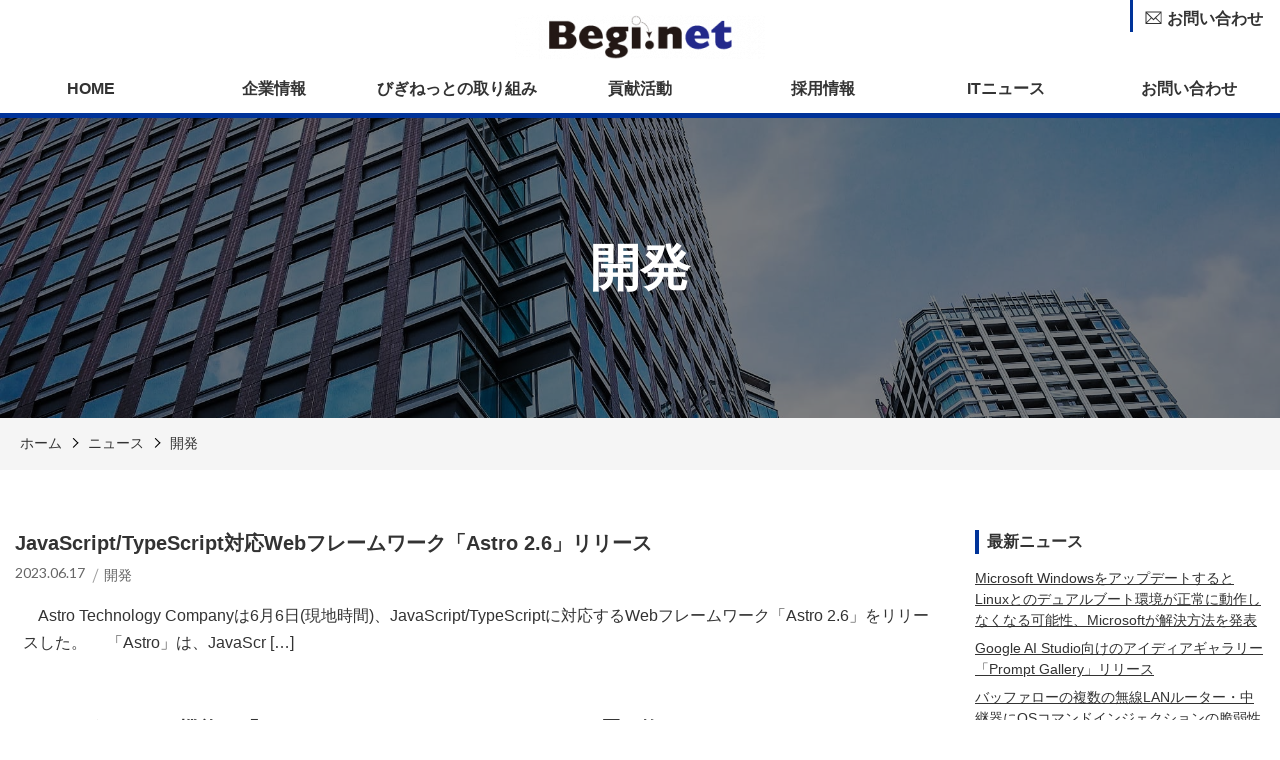

--- FILE ---
content_type: text/html; charset=UTF-8
request_url: https://begi.net/news/archives/category/news/%E9%96%8B%E7%99%BA
body_size: 14481
content:
<!DOCTYPE html>
<html lang="ja">

<head>
<meta charset="UTF-8">
    <meta http-equiv="X-UA-Compatible" content="IE=edge">
    <meta name="viewport" content="width=device-width, initial-scale=1.0,shrink-to-fit=no">
    <meta name="format-detection" content="telephone=no">
    <!-- Meta -->
    <meta name="description" content="びぎねっとITニュース「開発」カテゴリーの記事一覧です。">
    <!-- Stylesheet -->
    <link rel="start" href="https://begi.net/news" title="ホーム">
    <title>開発 &#8211; びぎねっとITニュース</title>
<meta name='robots' content='max-image-preview:large' />
<link rel='dns-prefetch' href='//fonts.googleapis.com' />
<link rel="alternate" type="application/rss+xml" title="びぎねっとITニュース &raquo; フィード" href="https://begi.net/news/feed" />
<link rel="alternate" type="application/rss+xml" title="びぎねっとITニュース &raquo; コメントフィード" href="https://begi.net/news/comments/feed" />
<link rel="alternate" type="application/rss+xml" title="びぎねっとITニュース &raquo; 開発 カテゴリーのフィード" href="https://begi.net/news/archives/category/news/%e9%96%8b%e7%99%ba/feed" />
<style id='wp-img-auto-sizes-contain-inline-css' type='text/css'>
img:is([sizes=auto i],[sizes^="auto," i]){contain-intrinsic-size:3000px 1500px}
/*# sourceURL=wp-img-auto-sizes-contain-inline-css */
</style>
<style id='wp-emoji-styles-inline-css' type='text/css'>

	img.wp-smiley, img.emoji {
		display: inline !important;
		border: none !important;
		box-shadow: none !important;
		height: 1em !important;
		width: 1em !important;
		margin: 0 0.07em !important;
		vertical-align: -0.1em !important;
		background: none !important;
		padding: 0 !important;
	}
/*# sourceURL=wp-emoji-styles-inline-css */
</style>
<style id='wp-block-library-inline-css' type='text/css'>
:root{--wp-block-synced-color:#7a00df;--wp-block-synced-color--rgb:122,0,223;--wp-bound-block-color:var(--wp-block-synced-color);--wp-editor-canvas-background:#ddd;--wp-admin-theme-color:#007cba;--wp-admin-theme-color--rgb:0,124,186;--wp-admin-theme-color-darker-10:#006ba1;--wp-admin-theme-color-darker-10--rgb:0,107,160.5;--wp-admin-theme-color-darker-20:#005a87;--wp-admin-theme-color-darker-20--rgb:0,90,135;--wp-admin-border-width-focus:2px}@media (min-resolution:192dpi){:root{--wp-admin-border-width-focus:1.5px}}.wp-element-button{cursor:pointer}:root .has-very-light-gray-background-color{background-color:#eee}:root .has-very-dark-gray-background-color{background-color:#313131}:root .has-very-light-gray-color{color:#eee}:root .has-very-dark-gray-color{color:#313131}:root .has-vivid-green-cyan-to-vivid-cyan-blue-gradient-background{background:linear-gradient(135deg,#00d084,#0693e3)}:root .has-purple-crush-gradient-background{background:linear-gradient(135deg,#34e2e4,#4721fb 50%,#ab1dfe)}:root .has-hazy-dawn-gradient-background{background:linear-gradient(135deg,#faaca8,#dad0ec)}:root .has-subdued-olive-gradient-background{background:linear-gradient(135deg,#fafae1,#67a671)}:root .has-atomic-cream-gradient-background{background:linear-gradient(135deg,#fdd79a,#004a59)}:root .has-nightshade-gradient-background{background:linear-gradient(135deg,#330968,#31cdcf)}:root .has-midnight-gradient-background{background:linear-gradient(135deg,#020381,#2874fc)}:root{--wp--preset--font-size--normal:16px;--wp--preset--font-size--huge:42px}.has-regular-font-size{font-size:1em}.has-larger-font-size{font-size:2.625em}.has-normal-font-size{font-size:var(--wp--preset--font-size--normal)}.has-huge-font-size{font-size:var(--wp--preset--font-size--huge)}.has-text-align-center{text-align:center}.has-text-align-left{text-align:left}.has-text-align-right{text-align:right}.has-fit-text{white-space:nowrap!important}#end-resizable-editor-section{display:none}.aligncenter{clear:both}.items-justified-left{justify-content:flex-start}.items-justified-center{justify-content:center}.items-justified-right{justify-content:flex-end}.items-justified-space-between{justify-content:space-between}.screen-reader-text{border:0;clip-path:inset(50%);height:1px;margin:-1px;overflow:hidden;padding:0;position:absolute;width:1px;word-wrap:normal!important}.screen-reader-text:focus{background-color:#ddd;clip-path:none;color:#444;display:block;font-size:1em;height:auto;left:5px;line-height:normal;padding:15px 23px 14px;text-decoration:none;top:5px;width:auto;z-index:100000}html :where(.has-border-color){border-style:solid}html :where([style*=border-top-color]){border-top-style:solid}html :where([style*=border-right-color]){border-right-style:solid}html :where([style*=border-bottom-color]){border-bottom-style:solid}html :where([style*=border-left-color]){border-left-style:solid}html :where([style*=border-width]){border-style:solid}html :where([style*=border-top-width]){border-top-style:solid}html :where([style*=border-right-width]){border-right-style:solid}html :where([style*=border-bottom-width]){border-bottom-style:solid}html :where([style*=border-left-width]){border-left-style:solid}html :where(img[class*=wp-image-]){height:auto;max-width:100%}:where(figure){margin:0 0 1em}html :where(.is-position-sticky){--wp-admin--admin-bar--position-offset:var(--wp-admin--admin-bar--height,0px)}@media screen and (max-width:600px){html :where(.is-position-sticky){--wp-admin--admin-bar--position-offset:0px}}

/*# sourceURL=wp-block-library-inline-css */
</style><style id='global-styles-inline-css' type='text/css'>
:root{--wp--preset--aspect-ratio--square: 1;--wp--preset--aspect-ratio--4-3: 4/3;--wp--preset--aspect-ratio--3-4: 3/4;--wp--preset--aspect-ratio--3-2: 3/2;--wp--preset--aspect-ratio--2-3: 2/3;--wp--preset--aspect-ratio--16-9: 16/9;--wp--preset--aspect-ratio--9-16: 9/16;--wp--preset--color--black: #000000;--wp--preset--color--cyan-bluish-gray: #abb8c3;--wp--preset--color--white: #ffffff;--wp--preset--color--pale-pink: #f78da7;--wp--preset--color--vivid-red: #cf2e2e;--wp--preset--color--luminous-vivid-orange: #ff6900;--wp--preset--color--luminous-vivid-amber: #fcb900;--wp--preset--color--light-green-cyan: #7bdcb5;--wp--preset--color--vivid-green-cyan: #00d084;--wp--preset--color--pale-cyan-blue: #8ed1fc;--wp--preset--color--vivid-cyan-blue: #0693e3;--wp--preset--color--vivid-purple: #9b51e0;--wp--preset--gradient--vivid-cyan-blue-to-vivid-purple: linear-gradient(135deg,rgb(6,147,227) 0%,rgb(155,81,224) 100%);--wp--preset--gradient--light-green-cyan-to-vivid-green-cyan: linear-gradient(135deg,rgb(122,220,180) 0%,rgb(0,208,130) 100%);--wp--preset--gradient--luminous-vivid-amber-to-luminous-vivid-orange: linear-gradient(135deg,rgb(252,185,0) 0%,rgb(255,105,0) 100%);--wp--preset--gradient--luminous-vivid-orange-to-vivid-red: linear-gradient(135deg,rgb(255,105,0) 0%,rgb(207,46,46) 100%);--wp--preset--gradient--very-light-gray-to-cyan-bluish-gray: linear-gradient(135deg,rgb(238,238,238) 0%,rgb(169,184,195) 100%);--wp--preset--gradient--cool-to-warm-spectrum: linear-gradient(135deg,rgb(74,234,220) 0%,rgb(151,120,209) 20%,rgb(207,42,186) 40%,rgb(238,44,130) 60%,rgb(251,105,98) 80%,rgb(254,248,76) 100%);--wp--preset--gradient--blush-light-purple: linear-gradient(135deg,rgb(255,206,236) 0%,rgb(152,150,240) 100%);--wp--preset--gradient--blush-bordeaux: linear-gradient(135deg,rgb(254,205,165) 0%,rgb(254,45,45) 50%,rgb(107,0,62) 100%);--wp--preset--gradient--luminous-dusk: linear-gradient(135deg,rgb(255,203,112) 0%,rgb(199,81,192) 50%,rgb(65,88,208) 100%);--wp--preset--gradient--pale-ocean: linear-gradient(135deg,rgb(255,245,203) 0%,rgb(182,227,212) 50%,rgb(51,167,181) 100%);--wp--preset--gradient--electric-grass: linear-gradient(135deg,rgb(202,248,128) 0%,rgb(113,206,126) 100%);--wp--preset--gradient--midnight: linear-gradient(135deg,rgb(2,3,129) 0%,rgb(40,116,252) 100%);--wp--preset--font-size--small: 14px;--wp--preset--font-size--medium: 20px;--wp--preset--font-size--large: 24px;--wp--preset--font-size--x-large: 42px;--wp--preset--font-size--normal: 18px;--wp--preset--font-size--huge: 32px;--wp--preset--spacing--20: 0.44rem;--wp--preset--spacing--30: 0.67rem;--wp--preset--spacing--40: 1rem;--wp--preset--spacing--50: 1.5rem;--wp--preset--spacing--60: 2.25rem;--wp--preset--spacing--70: 3.38rem;--wp--preset--spacing--80: 5.06rem;--wp--preset--shadow--natural: 6px 6px 9px rgba(0, 0, 0, 0.2);--wp--preset--shadow--deep: 12px 12px 50px rgba(0, 0, 0, 0.4);--wp--preset--shadow--sharp: 6px 6px 0px rgba(0, 0, 0, 0.2);--wp--preset--shadow--outlined: 6px 6px 0px -3px rgb(255, 255, 255), 6px 6px rgb(0, 0, 0);--wp--preset--shadow--crisp: 6px 6px 0px rgb(0, 0, 0);}:where(.is-layout-flex){gap: 0.5em;}:where(.is-layout-grid){gap: 0.5em;}body .is-layout-flex{display: flex;}.is-layout-flex{flex-wrap: wrap;align-items: center;}.is-layout-flex > :is(*, div){margin: 0;}body .is-layout-grid{display: grid;}.is-layout-grid > :is(*, div){margin: 0;}:where(.wp-block-columns.is-layout-flex){gap: 2em;}:where(.wp-block-columns.is-layout-grid){gap: 2em;}:where(.wp-block-post-template.is-layout-flex){gap: 1.25em;}:where(.wp-block-post-template.is-layout-grid){gap: 1.25em;}.has-black-color{color: var(--wp--preset--color--black) !important;}.has-cyan-bluish-gray-color{color: var(--wp--preset--color--cyan-bluish-gray) !important;}.has-white-color{color: var(--wp--preset--color--white) !important;}.has-pale-pink-color{color: var(--wp--preset--color--pale-pink) !important;}.has-vivid-red-color{color: var(--wp--preset--color--vivid-red) !important;}.has-luminous-vivid-orange-color{color: var(--wp--preset--color--luminous-vivid-orange) !important;}.has-luminous-vivid-amber-color{color: var(--wp--preset--color--luminous-vivid-amber) !important;}.has-light-green-cyan-color{color: var(--wp--preset--color--light-green-cyan) !important;}.has-vivid-green-cyan-color{color: var(--wp--preset--color--vivid-green-cyan) !important;}.has-pale-cyan-blue-color{color: var(--wp--preset--color--pale-cyan-blue) !important;}.has-vivid-cyan-blue-color{color: var(--wp--preset--color--vivid-cyan-blue) !important;}.has-vivid-purple-color{color: var(--wp--preset--color--vivid-purple) !important;}.has-black-background-color{background-color: var(--wp--preset--color--black) !important;}.has-cyan-bluish-gray-background-color{background-color: var(--wp--preset--color--cyan-bluish-gray) !important;}.has-white-background-color{background-color: var(--wp--preset--color--white) !important;}.has-pale-pink-background-color{background-color: var(--wp--preset--color--pale-pink) !important;}.has-vivid-red-background-color{background-color: var(--wp--preset--color--vivid-red) !important;}.has-luminous-vivid-orange-background-color{background-color: var(--wp--preset--color--luminous-vivid-orange) !important;}.has-luminous-vivid-amber-background-color{background-color: var(--wp--preset--color--luminous-vivid-amber) !important;}.has-light-green-cyan-background-color{background-color: var(--wp--preset--color--light-green-cyan) !important;}.has-vivid-green-cyan-background-color{background-color: var(--wp--preset--color--vivid-green-cyan) !important;}.has-pale-cyan-blue-background-color{background-color: var(--wp--preset--color--pale-cyan-blue) !important;}.has-vivid-cyan-blue-background-color{background-color: var(--wp--preset--color--vivid-cyan-blue) !important;}.has-vivid-purple-background-color{background-color: var(--wp--preset--color--vivid-purple) !important;}.has-black-border-color{border-color: var(--wp--preset--color--black) !important;}.has-cyan-bluish-gray-border-color{border-color: var(--wp--preset--color--cyan-bluish-gray) !important;}.has-white-border-color{border-color: var(--wp--preset--color--white) !important;}.has-pale-pink-border-color{border-color: var(--wp--preset--color--pale-pink) !important;}.has-vivid-red-border-color{border-color: var(--wp--preset--color--vivid-red) !important;}.has-luminous-vivid-orange-border-color{border-color: var(--wp--preset--color--luminous-vivid-orange) !important;}.has-luminous-vivid-amber-border-color{border-color: var(--wp--preset--color--luminous-vivid-amber) !important;}.has-light-green-cyan-border-color{border-color: var(--wp--preset--color--light-green-cyan) !important;}.has-vivid-green-cyan-border-color{border-color: var(--wp--preset--color--vivid-green-cyan) !important;}.has-pale-cyan-blue-border-color{border-color: var(--wp--preset--color--pale-cyan-blue) !important;}.has-vivid-cyan-blue-border-color{border-color: var(--wp--preset--color--vivid-cyan-blue) !important;}.has-vivid-purple-border-color{border-color: var(--wp--preset--color--vivid-purple) !important;}.has-vivid-cyan-blue-to-vivid-purple-gradient-background{background: var(--wp--preset--gradient--vivid-cyan-blue-to-vivid-purple) !important;}.has-light-green-cyan-to-vivid-green-cyan-gradient-background{background: var(--wp--preset--gradient--light-green-cyan-to-vivid-green-cyan) !important;}.has-luminous-vivid-amber-to-luminous-vivid-orange-gradient-background{background: var(--wp--preset--gradient--luminous-vivid-amber-to-luminous-vivid-orange) !important;}.has-luminous-vivid-orange-to-vivid-red-gradient-background{background: var(--wp--preset--gradient--luminous-vivid-orange-to-vivid-red) !important;}.has-very-light-gray-to-cyan-bluish-gray-gradient-background{background: var(--wp--preset--gradient--very-light-gray-to-cyan-bluish-gray) !important;}.has-cool-to-warm-spectrum-gradient-background{background: var(--wp--preset--gradient--cool-to-warm-spectrum) !important;}.has-blush-light-purple-gradient-background{background: var(--wp--preset--gradient--blush-light-purple) !important;}.has-blush-bordeaux-gradient-background{background: var(--wp--preset--gradient--blush-bordeaux) !important;}.has-luminous-dusk-gradient-background{background: var(--wp--preset--gradient--luminous-dusk) !important;}.has-pale-ocean-gradient-background{background: var(--wp--preset--gradient--pale-ocean) !important;}.has-electric-grass-gradient-background{background: var(--wp--preset--gradient--electric-grass) !important;}.has-midnight-gradient-background{background: var(--wp--preset--gradient--midnight) !important;}.has-small-font-size{font-size: var(--wp--preset--font-size--small) !important;}.has-medium-font-size{font-size: var(--wp--preset--font-size--medium) !important;}.has-large-font-size{font-size: var(--wp--preset--font-size--large) !important;}.has-x-large-font-size{font-size: var(--wp--preset--font-size--x-large) !important;}
/*# sourceURL=global-styles-inline-css */
</style>

<style id='classic-theme-styles-inline-css' type='text/css'>
/*! This file is auto-generated */
.wp-block-button__link{color:#fff;background-color:#32373c;border-radius:9999px;box-shadow:none;text-decoration:none;padding:calc(.667em + 2px) calc(1.333em + 2px);font-size:1.125em}.wp-block-file__button{background:#32373c;color:#fff;text-decoration:none}
/*# sourceURL=/wp-includes/css/classic-themes.min.css */
</style>
<link rel='stylesheet' id='cmctheme-corporate01-it-bootstrap-css' href='https://begi.net/news/wp-content/themes/cmctheme-corporate01-it/assets/css/bootstrap-grid.min.css?ver=20200414003447' type='text/css' media='all' />
<link rel='stylesheet' id='cmctheme-corporate01-it-assets-css' href='https://begi.net/news/wp-content/themes/cmctheme-corporate01-it/assets/css/style.min.css?ver=20200414003447' type='text/css' media='all' />
<link rel='stylesheet' id='cmctheme-corporate01-it-slick-css' href='https://begi.net/news/wp-content/themes/cmctheme-corporate01-it/assets/css/slick.min.css?ver=20200414003447' type='text/css' media='all' />
<link rel='stylesheet' id='googlefonts-css' href='https://fonts.googleapis.com/css?family=Lato&#038;ver=100.0' type='text/css' media='all' />
<link rel='stylesheet' id='cmctheme-corporate01-it-css' href='https://begi.net/news/wp-content/themes/cmctheme-corporate01-it/style.css?ver=20200414003447' type='text/css' media='all' />
<script type="text/javascript" src="https://begi.net/news/wp-includes/js/jquery/jquery.min.js?ver=3.7.1" id="jquery-core-js"></script>
<script type="text/javascript" src="https://begi.net/news/wp-includes/js/jquery/jquery-migrate.min.js?ver=3.4.1" id="jquery-migrate-js"></script>
<link rel="https://api.w.org/" href="https://begi.net/news/wp-json/" /><link rel="alternate" title="JSON" type="application/json" href="https://begi.net/news/wp-json/wp/v2/categories/22" /><link rel="EditURI" type="application/rsd+xml" title="RSD" href="https://begi.net/news/xmlrpc.php?rsd" />
<meta name="generator" content="WordPress 6.9" />
<style type="text/css">
.header-NavToggle,
.isCurrent .header-Nav_Link:hover,
.isCurrent .header-Nav_Link:focus,
.unit-ToTop_Link:hover,
.unit-ToTop_Link:focus,
.footer-CorpInfo_Label,
.unit-OutlineItem_Link,
.unit-ValueItem_Link,
.unit-ContactBar,
.unit-Pagination_Link[aria-current],
.unit-PageMenu_Links .post-page-numbers:hover,
.unit-PageMenu_Links .post-page-numbers:focus,
.unit-PageMenu_Links .current,
.unit-PageMenu_Links .current:hover,
.unit-PageMenu_Links .current:focus,
.unit-NewsItem_Category {
    background-color: #003399;
}

.unit-ToTop_Link .icon,
.unit-PageNav_Item .icon {
    fill: #003399;
}

.footer-Widget a:hover,
.footer-Widget a:focus,
.side-Widget a:hover,
.side-Widget a:focus,
.footer-Widget.widget_recent_entries .post-date,
.side-Widget.widget_recent_entries .post-date,
.unit-ValueItem_Title,
.unit-NewsItem_Date,
.unit-PageNav_PageLink:hover,
.single-EntryComments a,
.unit-SideBar_Title,
.unit-SideNav_Link:hover,
.error-EntryBody_Title,
.footer-Widget table tbody a,
.side-Widget table tbody a {
    color: #003399;
}

.unit-OutlineItem_Img,
.unit-BlogItem_Img{
    border-bottom-color: #003399;
}
.unit-Body h2,
.single-EntryComments .comment-reply-title{
        border-top-color: #003399;
}
.single-EntryComments .comment-form-comment textarea:focus,
.single-EntryComments .comment-form-author input:focus,
.single-EntryComments .comment-form-email input:focus,
.single-EntryComments .comment-form-url input:focus{
     border-color: #003399;
}

@media screen and (min-width: 992px) {

    .header-Contact a:hover .icon,
    .header-Contact a:focus .icon {
        fill: #003399;
    }

    .header-Contact a:hover,
    .header-Contact a:focus,
    .header-Nav_Item:hover>.header-Nav_Link,
    .header-Nav_Item:focus>.header-Nav_Link,
    .header-Nav_Link:hover,
    .header-Nav_Link:focus {
        color: #003399;
    }

    .isCurrent>.header-Nav_Link {
        background-color: #003399;
    }
    .header-Nav{
        border-bottom-color: #003399;
    }
    .header-Contact, .header-Tel{
        border-left-color: #003399;
    }


}

.header-NavToggle:hover,
.header-NavToggle:focus,
.header-NavToggle[aria-expanded='true'],
.unit-NewsItem,
.unit-BlogItem,
.unit-Pagination_Link:hover,
.unit-Pagination_Link:focus,.unit-EntryItem {
    background-color: #d2e1ff;
}




.wp-block-archives .children li::before, .wp-block-archives li::before, .wp-block-categories .children li::before, .wp-block-categories li::before, .wp-block-categories__list li::before, .wp-block-latest-posts:not(.is-grid) li::before,.side-Widget_Title{
        border-left-color: #003399;
}

.unit-ContactBar {
    background: -webkit-gradient(linear, left top, left bottom, from(#003399), to(#d2e1ff));
    background: linear-gradient(to bottom, #003399 0%, #d2e1ff 100%);

}
.unit-Outline_Wrap {
    background: #003399;
    background: -webkit-gradient(linear, left top, left bottom, from(#003399), to(#d2e1ff));
    background: linear-gradient(to bottom, #003399 0%, #d2e1ff 100%);
}

</style>
<link rel="icon" href="https://begi.net/news/wp-content/uploads/2020/04/cropped-favicon-32x32.png" sizes="32x32" />
<link rel="icon" href="https://begi.net/news/wp-content/uploads/2020/04/cropped-favicon-192x192.png" sizes="192x192" />
<link rel="apple-touch-icon" href="https://begi.net/news/wp-content/uploads/2020/04/cropped-favicon-180x180.png" />
<meta name="msapplication-TileImage" content="https://begi.net/news/wp-content/uploads/2020/04/cropped-favicon-270x270.png" />
		<style type="text/css" id="wp-custom-css">
			.news-social {
	text-align: right;
	margin-bottom: 50px;
}
@media screen and (min-width: 992px){
	.header-Utility{
		width:150px;
	}
}		</style>
		        <div id="fb-root"></div>
<script>(function(d, s, id) {
  var js, fjs = d.getElementsByTagName(s)[0];
  if (d.getElementById(id)) return;
  js = d.createElement(s); js.id = id;
  js.src = "//connect.facebook.net/ja_JP/sdk.js#xfbml=1&version=v2.3";
  fjs.parentNode.insertBefore(js, fjs);
}(document, 'script', 'facebook-jssdk'));</script>

<!-- Global site tag (gtag.js) - Google Analytics -->
<script async src="https://www.googletagmanager.com/gtag/js?id=UA-4793501-8"></script>
<script>
  window.dataLayer = window.dataLayer || [];
  function gtag(){dataLayer.push(arguments);}
  gtag('js', new Date());

  gtag('config', 'UA-4793501-8');
</script></head>

<body class="archive category category-22 wp-custom-logo wp-theme-cmctheme-corporate01-it">
    <svg aria-hidden="true" style="position: absolute; width: 0; height: 0; overflow: hidden;" version="1.1" xmlns="http://www.w3.org/2000/svg" xmlns:xlink="http://www.w3.org/1999/xlink">
<defs>
<symbol id="icon-tel" viewBox="0 0 32 32">
<title>tel</title>
<path d="M26.7 28.8c-12.956-0.057-23.443-10.544-23.5-23.495l-0-0.005c0.052-1.138 0.962-2.048 2.095-2.1l0.005-0h4.7c1.138 0.052 2.048 0.962 2.1 2.095l0 0.005c-0.001 0.053-0.001 0.115-0.001 0.177 0 1.581 0.257 3.102 0.73 4.524l-0.029-0.101c0.047 0.174 0.074 0.374 0.074 0.58 0 0.584-0.218 1.117-0.576 1.523l0.002-0.002-2.6 2.5c1.828 3.313 4.487 5.972 7.7 7.749l0.1 0.051 2.5-2.6c0.403-0.357 0.936-0.574 1.52-0.574 0.206 0 0.406 0.027 0.596 0.078l-0.016-0.004c1.321 0.445 2.842 0.701 4.423 0.701 0.062 0 0.125-0 0.187-0.001l-0.009 0c1.138 0.052 2.048 0.962 2.1 2.095l0 0.005v4.7c-0.052 1.138-0.962 2.048-2.095 2.1l-0.005 0zM5.3 4.8c-0.276 0-0.5 0.224-0.5 0.5v0c0 12.095 9.805 21.9 21.9 21.9v0c0.276 0 0.5-0.224 0.5-0.5v0-4.7c0-0.003 0-0.005 0-0.008 0-0.296-0.214-0.542-0.496-0.591l-0.004-0.001c-0.087 0.002-0.19 0.003-0.292 0.003-1.687 0-3.305-0.294-4.807-0.834l0.099 0.031c-0.2 0-0.5 0-0.6 0.2l-3 2.9c-0.111 0.128-0.273 0.209-0.455 0.209-0.129 0-0.249-0.041-0.347-0.11l0.002 0.001c-3.949-2.016-7.084-5.151-9.046-8.984l-0.054-0.116c-0.068-0.096-0.109-0.216-0.109-0.345 0-0.182 0.081-0.344 0.208-0.454l0.001-0.001 2.9-3c0.2-0.1 0.2-0.4 0.2-0.6-0.493-1.491-0.785-3.209-0.8-4.992l-0-0.008c-0.050-0.286-0.296-0.5-0.592-0.5-0.003 0-0.006 0-0.009 0h0z"></path>
</symbol>
<symbol id="icon-arw-down" viewBox="0 0 32 32">
<title>arw-down</title>
<path d="M16 22.8l-12.6-12.5 1.2-1.1 11.4 11.4 11.4-11.4 1.2 1.1z"></path>
</symbol>
<symbol id="icon-arw-left" viewBox="0 0 32 32">
<title>arw-left</title>
<path d="M9.2 16l12.5-12.6 1.1 1.2-11.4 11.4 11.4 11.4-1.1 1.2z"></path>
</symbol>
<symbol id="icon-arw-right" viewBox="0 0 32 32">
<title>arw-right</title>
<path d="M22.8 16l-12.5 12.6-1.1-1.2 11.4-11.4-11.4-11.4 1.1-1.2z"></path>
</symbol>
<symbol id="icon-arw-up" viewBox="0 0 32 32">
<title>arw-up</title>
<path d="M16 9.2l12.6 12.5-1.2 1.1-11.4-11.4-11.4 11.4-1.2-1.1z"></path>
</symbol>
<symbol id="icon-book" viewBox="0 0 32 32">
<title>book</title>
<path d="M28.9 4.2c-1.413-0.254-3.039-0.399-4.699-0.4h-0.001c-0.194-0.008-0.422-0.012-0.651-0.012-2.744 0-5.341 0.632-7.653 1.758l0.104-0.046c-2.344-1.137-5.099-1.802-8.010-1.802-0.102 0-0.204 0.001-0.306 0.002l0.015-0c-1.666 0.002-3.288 0.184-4.85 0.528l0.15-0.028h-0.6v22.4l1-0.3c1.253-0.255 2.694-0.4 4.169-0.4 0.046 0 0.092 0 0.138 0l-0.007-0c0.025-0 0.056-0 0.086-0 2.23 0 4.366 0.403 6.339 1.141l-0.125-0.041v1.3h4v-1.3c1.739-0.636 3.747-1.004 5.841-1.004 0.126 0 0.252 0.001 0.377 0.004l-0.019-0c1.592 0.006 3.153 0.115 4.684 0.32l-0.184-0.020 0.9 0.2v-22.2zM4 24.6v-19c1.108-0.184 2.388-0.293 3.693-0.3l0.007-0c0.024-0 0.052-0 0.081-0 2.689 0 5.24 0.59 7.531 1.646l-0.112-0.046v18.9c-2.139-0.949-4.635-1.502-7.26-1.502-0.085 0-0.169 0.001-0.253 0.002l0.013-0c-0.144-0.004-0.314-0.007-0.484-0.007-1.137 0-2.249 0.112-3.324 0.325l0.108-0.018zM28 24.6l-3.8-0.2c-0.111-0.002-0.241-0.004-0.372-0.004-2.527 0-4.943 0.478-7.162 1.35l0.133-0.046v-18.8c2.028-0.952 4.405-1.507 6.911-1.507 0.172 0 0.343 0.003 0.514 0.008l-0.025-0.001 3.8 0.2z"></path>
</symbol>
<symbol id="icon-envelope" viewBox="0 0 32 32">
<title>envelope</title>
<path d="M2.4 5.6v20.8h27.2v-20.8zM16 18.1l-11-10.9h22.1zM11.6 16l-7.6 7.5v-15zM12.7 17.2l3.3 3.2 3.2-3.2 7.7 7.6h-21.9zM20.3 16.1l7.7-7.6v15.2z"></path>
</symbol>
<symbol id="icon-facebook" viewBox="0 0 32 32">
<title>facebook</title>
<path d="M22.3 11.3l-0.5 4.7h-3.7v13.6h-5.6v-13.6h-2.8v-4.7h2.8v-2.8c0-3.8 1.6-6.1 6.1-6.1h3.7v4.7h-2.3c-1.8 0-1.9 0.6-1.9 1.9v2.3z"></path>
</symbol>
<symbol id="icon-twitter" viewBox="0 0 32 32">
<title>twitter</title>
<path d="M26.8 10.5v0.7c0 0.030 0 0.065 0 0.1 0 8.671-7.029 15.7-15.7 15.7-0.035 0-0.070-0-0.106-0l0.005 0c-0.021 0-0.046 0-0.070 0-3.168 0-6.118-0.932-8.591-2.538l0.061 0.037h1.3c0.021 0 0.046 0 0.071 0 2.626 0 5.042-0.904 6.952-2.418l-0.023 0.018c-0.013 0-0.027 0-0.042 0-2.411 0-4.453-1.58-5.147-3.762l-0.011-0.038h2.5c-2.567-0.567-4.465-2.807-4.5-5.496l-0-0.004c0.717 0.423 1.577 0.68 2.494 0.7l0.006 0c-1.516-1.018-2.5-2.726-2.5-4.664 0-0.013 0-0.025 0-0.038v0.002c0.006-1.037 0.303-2.003 0.813-2.823l-0.013 0.023c2.75 3.394 6.849 5.601 11.468 5.799l0.032 0.001c-0.067-0.317-0.106-0.681-0.106-1.053 0-0.087 0.002-0.173 0.006-0.259l-0 0.012c0.066-3.042 2.547-5.482 5.599-5.482 1.567 0 2.984 0.644 4 1.681l0.001 0.001c1.318-0.223 2.495-0.678 3.542-1.324l-0.042 0.024c-0.403 1.291-1.257 2.341-2.375 2.987l-0.025 0.013c1.182-0.124 2.266-0.407 3.277-0.828l-0.077 0.028c-0.789 1.121-1.715 2.079-2.768 2.877l-0.032 0.023z"></path>
</symbol>
</defs>
</svg>
    <header role="banner" class="header-Global" id="top">
        <div class="header-Global_Inner">
            <h1 class="header-SiteName">
                                    <a href="https://begi.net" class="custom-logo-link" rel="home" itemprop="url"><img width="250" height="44" src="https://begi.net/news/wp-content/uploads/2020/04/logo.png" class="custom-logo" alt="びぎねっとロゴ" decoding="async" /></a>                            </h1>
            <nav role="navigation" class="header-Nav" aria-label="サイトメニュー">
                <button class="header-NavToggle d-md-block d-lg-none" aria-expanded="false">
                    <span class="header-NavToggle_Bar"></span>
                    <span class="header-NavToggle_Label" id="header-NavToggle_Label">menu</span>
                </button>
                <ul class="header-Nav_Items"><li class="header-Nav_Item"><a href="https://begi.net/" class="header-Nav_Link">HOME</a></li>
<li class="header-Nav_Item"><a href="https://begi.net/company/" class="header-Nav_Link">企業情報</a>
<ul class="header-NavSecond">
	<li class="header-NavSecond_Item"><a href="https://begi.net/company/overview/" class="header-NavSecond_Link">会社概要・アクセス</a></li>
	<li class="header-NavSecond_Item"><a href="https://begi.net/company/history/" class="header-NavSecond_Link">沿革</a></li>
	<li class="header-NavSecond_Item"><a href="https://begi.net/company/profile/" class="header-NavSecond_Link">代表メッセージ</a></li>
</ul>
</li>
<li class="header-Nav_Item"><a href="https://begi.net/activity/" class="header-Nav_Link">びぎねっとの取り組み</a>
<ul class="header-NavSecond">
	<li class="header-NavSecond_Item"><a href="https://begi.net/activity/planning/" class="header-NavSecond_Link">イベント運営</a></li>
	<li class="header-NavSecond_Item"><a href="https://begi.net/activity/support/" class="header-NavSecond_Link">イベント支援・代行</a></li>
	<li class="header-NavSecond_Item hasChild"><a href="https://begi.net/activity/marketing/" class="header-NavSecond_Link">マーケティングコンサル</a>
	<ul class="header-NavThird">
		<li class="header-NavThird_Item"><a href="https://begi.net/activity/marketing/docomo/" class="header-NavThird_Link">事例1：NTTドコモ様</a></li>
		<li class="header-NavThird_Item"><a href="https://begi.net/activity/marketing/nifcloud/" class="header-NavThird_Link">事例2：富士通クラウドテクノロジーズ（ニフクラ）様</a></li>
	</ul>
</li>
</ul>
</li>
<li class="header-Nav_Item"><a href="https://begi.net/csr/" class="header-Nav_Link">貢献活動</a></li>
<li class="header-Nav_Item"><a href="https://begi.net/recruit/" class="header-Nav_Link">採用情報</a>
<ul class="header-NavSecond">
	<li class="header-NavSecond_Item"><a href="https://begi.net/recruit/jobs/" class="header-NavSecond_Link">募集内容</a></li>
	<li class="header-NavSecond_Item"><a href="https://begi.net/recruit/office/" class="header-NavSecond_Link">はたらく環境</a></li>
	<li class="header-NavSecond_Item"><a href="https://begi.net/recruit/interview1/" class="header-NavSecond_Link">社員インタビュー１</a></li>
	<li class="header-NavSecond_Item"><a href="https://begi.net/recruit/interview2/" class="header-NavSecond_Link">社員インタビュー２</a></li>
</ul>
</li>
<li class="header-Nav_Item"><a href="https://begi.net/news/" class="header-Nav_Link">ITニュース</a></li>
<li class="header-Nav_Item"><a href="https://begi.net/contact/" class="header-Nav_Link">お問い合わせ</a></li>
</ul>                <!-- /#top.header-Global -->
                </nav>
                <div class="header-Utility">
                                <div class="header-Contact">
                    <a href="https://begi.net/contact" class="header-Contact_Link">
                        <svg class="icon icon-envelope" aria-hidden="true"><use xlink:href="#icon-envelope"></use></svg>

                        <span class="header-Contact_Label">お問い合わせ</span>
                    </a>
                </div>
                            </div>
        </div>
        <!-- /.header-Global -->
    </header>
    <main role="main" class="content">




<article class="archives">
<header class="unit-PageHeader">
    <h1 class="unit-PageHeader_Title">
      開発    </h1>
    <nav class="unit-BreadCrumb" role="navigation" aria-label="現在のページ">	<ul class="unit-BreadCrumb_Items">
	    <li class="unit-BreadCrumb_Item"><a href="https://begi.net/news/"  class="unit-BreadCrumb_Link">ホーム</a></li>
	    <li class="unit-BreadCrumb_Item"><a href="https://begi.net/news/archives/category/news"  class="unit-BreadCrumb_Link">ニュース</a></li>
	    <li class="unit-BreadCrumb_Item"><a href="https://begi.net/news/archives/category/news/%e9%96%8b%e7%99%ba" aria-current="page" class="unit-BreadCrumb_Link">開発</a></li>
	</ul>
</nav>
</header>
<div class="container-fluid">
    <div class="row">
        <div class="col-lg-9">
                    <article class="unit-EntryItem">
                <a href="https://begi.net/news/archives/16557.html" class="unit-EntryItem_Link">
                        <h2 class="unit-EntryItem_Title">
                            JavaScript/TypeScript対応Webフレームワーク「Astro 2.6」リリース                        </h2>
                        <ul class="unit-EntryMeta">
                            <li class="unit-EntryMeta_Item unit-EntryMeta_Date">
                                <time datetime="2023-06-17">2023.06.17</time>
                            </li>
                                                            <li class="unit-EntryMeta_Item unit-EntryMeta_Category">
                                                                            開発&nbsp;
                                                                    </li>
                                                    </ul>
                        <div class="unit-EntryItem_Excerpt">
                            <p>　Astro Technology Companyは6月6日(現地時間)、JavaScript/TypeScriptに対応するWebフレームワーク「Astro 2.6」をリリースした。 　「Astro」は、JavaScr [&hellip;]</p>
                        </div>
                </a>
                <!-- /.unit-EntryItem -->
            </article>
                        <article class="unit-EntryItem">
                <a href="https://begi.net/news/archives/15328.html" class="unit-EntryItem_Link">
                        <h2 class="unit-EntryItem_Title">
                            GitLabがエディタ機能を「Visual Studio Code」ベースのものに置き換え                        </h2>
                        <ul class="unit-EntryMeta">
                            <li class="unit-EntryMeta_Item unit-EntryMeta_Date">
                                <time datetime="2022-06-05">2022.06.05</time>
                            </li>
                                                            <li class="unit-EntryMeta_Item unit-EntryMeta_Category">
                                                                            開発&nbsp;
                                                                    </li>
                                                    </ul>
                        <div class="unit-EntryItem_Excerpt">
                            <p>GitLab.orgは5月23日（現地時間）、同社のリポジトリ管理ソフトウェア「GitLab」のエディタ機能を「Visual Studio Code」ベースのものに置き換えると発表した。 「GitLab」は、Ruby o [&hellip;]</p>
                        </div>
                </a>
                <!-- /.unit-EntryItem -->
            </article>
                        <article class="unit-EntryItem">
                <a href="https://begi.net/news/archives/15212.html" class="unit-EntryItem_Link">
                        <h2 class="unit-EntryItem_Title">
                            「Git for Windows 2.36.0」リリース                        </h2>
                        <ul class="unit-EntryMeta">
                            <li class="unit-EntryMeta_Item unit-EntryMeta_Date">
                                <time datetime="2022-04-23">2022.04.23</time>
                            </li>
                                                            <li class="unit-EntryMeta_Item unit-EntryMeta_Category">
                                                                            開発&nbsp;
                                                                    </li>
                                                    </ul>
                        <div class="unit-EntryItem_Excerpt">
                            <p>「Git for Windows」開発チームは4月21日、「Git for Windows 2.36.0」をリリースした。 「Git for Windows」は、分散型バージョン管理システム「Git」を、Windows環 [&hellip;]</p>
                        </div>
                </a>
                <!-- /.unit-EntryItem -->
            </article>
                        <article class="unit-EntryItem">
                <a href="https://begi.net/news/archives/15193.html" class="unit-EntryItem_Link">
                        <h2 class="unit-EntryItem_Title">
                            YouTubeクライアント向けAPI「YouTube.js 1.4.0」リリース                        </h2>
                        <ul class="unit-EntryMeta">
                            <li class="unit-EntryMeta_Item unit-EntryMeta_Date">
                                <time datetime="2022-04-18">2022.04.18</time>
                            </li>
                                                            <li class="unit-EntryMeta_Item unit-EntryMeta_Category">
                                                                            開発&nbsp;
                                                                    </li>
                                                    </ul>
                        <div class="unit-EntryItem_Excerpt">
                            <p>YouTubeクライアント向けAPI「YouTube.js 1.4.0」が4月13日（現地時間）リリースされた。 　「YouTube.js」は、Innertube　APIのフル機能ラッパ。安定したYouTubeライブラリ [&hellip;]</p>
                        </div>
                </a>
                <!-- /.unit-EntryItem -->
            </article>
                        <article class="unit-EntryItem">
                <a href="https://begi.net/news/archives/14748.html" class="unit-EntryItem_Link">
                        <h2 class="unit-EntryItem_Title">
                            プログラミング言語の検索数を集計した「TIOBE Index」(2021年11月版)                        </h2>
                        <ul class="unit-EntryMeta">
                            <li class="unit-EntryMeta_Item unit-EntryMeta_Date">
                                <time datetime="2021-11-13">2021.11.13</time>
                            </li>
                                                            <li class="unit-EntryMeta_Item unit-EntryMeta_Category">
                                                                            開発&nbsp;
                                                                    </li>
                                                    </ul>
                        <div class="unit-EntryItem_Excerpt">
                            <p>TIOBE Softwareは、プログラミング言語の検索数を集計した「TIOBE Index」の2021年11月版を発表した。 上位10個のプログラミング言語は以下の通り。 1位　Python 2位　C 3位　Java  [&hellip;]</p>
                        </div>
                </a>
                <!-- /.unit-EntryItem -->
            </article>
                        <article class="unit-EntryItem">
                <a href="https://begi.net/news/archives/14737.html" class="unit-EntryItem_Link">
                        <h2 class="unit-EntryItem_Title">
                            Microsoft、64bit化された「Visual Studio 2022」を一般公開                        </h2>
                        <ul class="unit-EntryMeta">
                            <li class="unit-EntryMeta_Item unit-EntryMeta_Date">
                                <time datetime="2021-11-10">2021.11.10</time>
                            </li>
                                                            <li class="unit-EntryMeta_Item unit-EntryMeta_Category">
                                                                            開発&nbsp;
                                                                    </li>
                                                    </ul>
                        <div class="unit-EntryItem_Excerpt">
                            <p>Microsoftは11月8日、「Visual Studio 2022」を一般公開した。 　「Visual Studio 2022」は、Microsoftの統合開発環境「Visual Studio」の最新版(バージョン番 [&hellip;]</p>
                        </div>
                </a>
                <!-- /.unit-EntryItem -->
            </article>
                        <article class="unit-EntryItem">
                <a href="https://begi.net/news/archives/14348.html" class="unit-EntryItem_Link">
                        <h2 class="unit-EntryItem_Title">
                            エクセルソフト、デバイスドライバ開発ツール「WinDriver 14.70」を発表                        </h2>
                        <ul class="unit-EntryMeta">
                            <li class="unit-EntryMeta_Item unit-EntryMeta_Date">
                                <time datetime="2021-06-29">2021.06.29</time>
                            </li>
                                                            <li class="unit-EntryMeta_Item unit-EntryMeta_Category">
                                                                            開発&nbsp;
                                                                    </li>
                                                    </ul>
                        <div class="unit-EntryItem_Excerpt">
                            <p>　エクセルソフトは6月15日、Jungo ConnectivityのPCI、PCI Express、USB向けデバイスドライバ開発ツール「WinDriver 14.70」を発売開始した。 「WinDriver」は、OSの [&hellip;]</p>
                        </div>
                </a>
                <!-- /.unit-EntryItem -->
            </article>
                        <article class="unit-EntryItem">
                <a href="https://begi.net/news/archives/14326.html" class="unit-EntryItem_Link">
                        <h2 class="unit-EntryItem_Title">
                            統合開発環境「Eclipse IDE 2021-06」リリース                        </h2>
                        <ul class="unit-EntryMeta">
                            <li class="unit-EntryMeta_Item unit-EntryMeta_Date">
                                <time datetime="2021-06-22">2021.06.22</time>
                            </li>
                                                            <li class="unit-EntryMeta_Item unit-EntryMeta_Category">
                                                                            開発&nbsp;
                                                                    </li>
                                                    </ul>
                        <div class="unit-EntryItem_Excerpt">
                            <p>Eclipse Foundationは6月17日（現地時間）、オープンソースの統合開発環境（IDE）「Eclipse IDE 2021-06」をリリースした。 Eclipseは、Javaで記述された統合開発環境。オープン [&hellip;]</p>
                        </div>
                </a>
                <!-- /.unit-EntryItem -->
            </article>
                        <article class="unit-EntryItem">
                <a href="https://begi.net/news/archives/14172.html" class="unit-EntryItem_Link">
                        <h2 class="unit-EntryItem_Title">
                            「Swift 5.4」リリース                        </h2>
                        <ul class="unit-EntryMeta">
                            <li class="unit-EntryMeta_Item unit-EntryMeta_Date">
                                <time datetime="2021-04-30">2021.04.30</time>
                            </li>
                                                            <li class="unit-EntryMeta_Item unit-EntryMeta_Category">
                                                                            開発&nbsp;
                                                                    </li>
                                                    </ul>
                        <div class="unit-EntryItem_Excerpt">
                            <p>Appleは4月26日（現地時間）、macOS/iOSアプリケーション開発向けの新しいプログラミング言語「Swift」の最新版、「Swift 5.4」を発表した。Swiftで開発されたiOS向けアプリケーションはApp  [&hellip;]</p>
                        </div>
                </a>
                <!-- /.unit-EntryItem -->
            </article>
                        <article class="unit-EntryItem">
                <a href="https://begi.net/news/archives/14056.html" class="unit-EntryItem_Link">
                        <h2 class="unit-EntryItem_Title">
                            Oracle、「Java 16」を発表、「OpenJDK 16」リリース                        </h2>
                        <ul class="unit-EntryMeta">
                            <li class="unit-EntryMeta_Item unit-EntryMeta_Date">
                                <time datetime="2021-03-18">2021.03.18</time>
                            </li>
                                                            <li class="unit-EntryMeta_Item unit-EntryMeta_Category">
                                                                            開発&nbsp;
                                                                    </li>
                                                    </ul>
                        <div class="unit-EntryItem_Excerpt">
                            <p>　Oracleは3月16日（現地時間）、プログラミング言語「Java 16」を発表し、Java開発キット「Oracle JDK 16」の提供を開始した。 　「Java 16」では、「Java 14」でプレビューされた「P [&hellip;]</p>
                        </div>
                </a>
                <!-- /.unit-EntryItem -->
            </article>
                        <div class="unit-Pagination">
            <ul class="unit-Pagination_Items">
	<li class=" unit-Pagination_Item"><a class="unit-Pagination_Link" aria-current="page">1</a></li>
	<li class="after delta-1 unit-Pagination_Item""><a href="https://begi.net/news/archives/category/news/%E9%96%8B%E7%99%BA/page/2" class="unit-Pagination_Link">2</a></li>
	<li class="after delta-2 unit-Pagination_Item""><a href="https://begi.net/news/archives/category/news/%E9%96%8B%E7%99%BA/page/3" class="unit-Pagination_Link">3</a></li>
	<li class="after delta-3 unit-Pagination_Item""><a href="https://begi.net/news/archives/category/news/%E9%96%8B%E7%99%BA/page/4" class="unit-Pagination_Link">4</a></li>
	<li class="after delta-4 tail unit-Pagination_Item""><a href="https://begi.net/news/archives/category/news/%E9%96%8B%E7%99%BA/page/5" class="unit-Pagination_Link">5</a></li>
</ul>
            <!-- /.unit-Pagination -->
            </div>
        </div>
        <!-- Sidebar -->
            <aside class="unit-SideBar col-lg-3">
                  
		<section class="side-Widget widget_recent_entries">
		<h2 class="side-Widget_Title">最新ニュース</h2>

		<ul>
											<li>
					<a href="https://begi.net/news/archives/17867.html">Microsoft WindowsをアップデートするとLinuxとのデュアルブート環境が正常に動作しなくなる可能性、Microsoftが解決方法を発表</a>
									</li>
											<li>
					<a href="https://begi.net/news/archives/17863.html">Google AI Studio向けのアイディアギャラリー「Prompt Gallery」リリース</a>
									</li>
											<li>
					<a href="https://begi.net/news/archives/17865.html">バッファローの複数の無線LANルーター・中継器にOSコマンドインジェクションの脆弱性が存在するとして注意喚起を発表</a>
									</li>
											<li>
					<a href="https://begi.net/news/archives/17861.html">「Wine 9.16.0」リリース</a>
									</li>
											<li>
					<a href="https://begi.net/news/archives/17858.html">「FreeBSD 13.4-RELEASE」リリース</a>
									</li>
					</ul>

		</section><section class="side-Widget widget_categories"><h2 class="side-Widget_Title">カテゴリー</h2>

			<ul>
					<li class="cat-item cat-item-23"><a href="https://begi.net/news/archives/category/ai">AI・データサイエンス</a> (97)
</li>
	<li class="cat-item cat-item-15"><a href="https://begi.net/news/archives/category/%e3%81%9d%e3%81%ae%e4%bb%96%e3%81%ae%e3%82%b3%e3%83%b3%e3%83%94%e3%83%a5%e3%83%bc%e3%82%bf%e3%83%8b%e3%83%a5%e3%83%bc%e3%82%b9">その他のコンピュータニュース</a> (227)
</li>
	<li class="cat-item cat-item-18"><a href="https://begi.net/news/archives/category/%e3%82%a4%e3%83%99%e3%83%b3%e3%83%88">イベント</a> (30)
</li>
	<li class="cat-item cat-item-13"><a href="https://begi.net/news/archives/category/%e3%82%aa%e3%83%bc%e3%83%97%e3%83%b3%e3%82%bd%e3%83%bc%e3%82%b9">オープンソース</a> (5,730)
</li>
	<li class="cat-item cat-item-27"><a href="https://begi.net/news/archives/category/%e3%82%af%e3%83%a9%e3%82%a6%e3%83%89">クラウド</a> (9)
</li>
	<li class="cat-item cat-item-14"><a href="https://begi.net/news/archives/category/%e3%82%b5%e3%83%bc%e3%83%90%e3%83%bc%ef%bc%8f%e3%83%8d%e3%83%83%e3%83%88%e3%83%af%e3%83%bc%e3%82%af">サーバー／ネットワーク</a> (462)
</li>
	<li class="cat-item cat-item-17"><a href="https://begi.net/news/archives/category/%e3%82%bb%e3%82%ad%e3%83%a5%e3%83%aa%e3%83%86%e3%82%a3">セキュリティ</a> (343)
</li>
	<li class="cat-item cat-item-11"><a href="https://begi.net/news/archives/category/security">セキュリティ情報</a> (392)
</li>
	<li class="cat-item cat-item-16"><a href="https://begi.net/news/archives/category/%e3%82%bb%e3%82%ad%e3%83%a5%e3%83%aa%e3%83%86%e3%82%a3%e6%83%85%e5%a0%b1">セキュリティ情報</a> (141)
</li>
	<li class="cat-item cat-item-4 current-cat-parent current-cat-ancestor"><a href="https://begi.net/news/archives/category/news">ニュース</a> (151)
<ul class='children'>
	<li class="cat-item cat-item-10"><a href="https://begi.net/news/archives/category/news/misc">その他のコンピュータニュース</a> (9)
</li>
	<li class="cat-item cat-item-6"><a href="https://begi.net/news/archives/category/news/opensource">オープンソース</a> (4)
</li>
	<li class="cat-item cat-item-7"><a href="https://begi.net/news/archives/category/news/server-network">サーバー／ネットワーク</a> (1)
</li>
	<li class="cat-item cat-item-5"><a href="https://begi.net/news/archives/category/news/hardware">ハードウェア</a> (2)
</li>
	<li class="cat-item cat-item-20"><a href="https://begi.net/news/archives/category/news/hardware-news">ハードウェア</a> (3)
</li>
	<li class="cat-item cat-item-8"><a href="https://begi.net/news/archives/category/news/virtualization">仮想化技術</a> (12)
</li>
	<li class="cat-item cat-item-22 current-cat"><a aria-current="page" href="https://begi.net/news/archives/category/news/%e9%96%8b%e7%99%ba">開発</a> (117)
</li>
</ul>
</li>
	<li class="cat-item cat-item-21"><a href="https://begi.net/news/archives/category/%e3%83%8f%e3%83%bc%e3%83%89%e3%82%a6%e3%82%a7%e3%82%a2">ハードウェア</a> (105)
</li>
	<li class="cat-item cat-item-24"><a href="https://begi.net/news/archives/category/%e3%83%aa%e3%83%a2%e3%83%bc%e3%83%88%e3%83%af%e3%83%bc%e3%82%af">リモートワーク</a> (37)
</li>
	<li class="cat-item cat-item-19"><a href="https://begi.net/news/archives/category/%e4%bb%ae%e6%83%b3%e5%8c%96%e6%8a%80%e8%a1%93">仮想化技術</a> (253)
</li>
	<li class="cat-item cat-item-1"><a href="https://begi.net/news/archives/category/uncategorized">未分類</a> (63)
</li>
	<li class="cat-item cat-item-26"><a href="https://begi.net/news/archives/category/%e9%96%8b%e7%99%ba%e3%83%bb%e3%83%97%e3%83%ad%e3%82%b0%e3%83%a9%e3%83%9f%e3%83%b3%e3%82%b0">開発・プログラミング</a> (140)
</li>
			</ul>

			</section>
            </aside>
            <!-- /Sidebar -->
    </div>

</div>
</article>

</main>
<div class="unit-ToTop">
    <a href="#top" class="unit-ToTop_Link">
        <svg class="icon icon-arw-up" role="img" aria-label="ページの先頭へ"><use xlink:href="#icon-arw-up"></use></svg>

    </a>
    <!-- /.unit-ToTop -->
</div>
<div class="footer-Wrap">
            <aside class="unit-ContactBar">
            <div class="container-fluid">
                <h2 class="unit-ContactBar_Title">
                    <span>
                        お問い合わせ・ご相談                    </span>
                </h2>
                <div class="row justify-content-center">
                    <div class="col-12">
                                                    <ul class="unit-Contact row justify-content-center">
                                                                    <li class="unit-Contact_Tel col-12 d-sm-none">
                                        <a href="tel:0357749461" class="unit-Contact_Link">
                                            <span class="unit-Contact_Label">電話</span>
                                            <span class="unit-Contact_Num">03-5774-9461</span>
                                                                                            <small>（受付時間：平日 11:00～17:00）</small>
                                                                                    </a>
                                    </li>
                                    <li class="unit-Contact_Tel unit-Contact_Tel-pc d-none col-sm-6 col-md-4">
                                            <span class="unit-Contact_Label">電話</span>
                                            <span class="unit-Contact_Num">03-5774-9461</span>
                                                                                            <small>（受付時間：平日 11:00～17:00）</small>
                                                                                </li>
                                                                                                    <li class="unit-Contact_Mail  col-sm-12  col-md-4">
                                        <a href="https://begi.net/contact" class="unit-Contact_Link">
                                            <svg class="icon icon-envelope"><use xlink:href="#icon-envelope"></use></svg>お問い合わせフォーム                                        </a>
                                    </li>
                                                            </ul>
                        
                    </div>
                                    </div>
            </div>
            <!-- ./unit-ContactBar -->
        </aside>
        <footer role="contentinfo" class="footer-Global">
        <div class="container-fluid">
            <div class="row">
                                    <div class="col-md-4">
                        <aside class="footer-Widget widget_text"><h2 class="footer-Widget_Title">関連サイト</h2>
			<div class="textwidget"><ul>
<li><a href="https://www.ospn.jp/" target="_blank" rel="noopener">オープンソースカンファレンス（OSC）</a></li>
<li><a href="https://virtualtech.jp/" target="_blank" rel="noopener">日本仮想化技術株式会社</a>
<ul>
<li><a href="https://tech.virtualtech.jp/" target="_blank" rel="noopener">仮想化通信（エンジニアブログ）</a></li>
</ul>
</li>
</ul>
</div>
		</aside>                    </div>
                                    <div class="col-md-4">
                        <aside class="footer-Widget widget_text"><h2 class="footer-Widget_Title">サイトマップ</h2>
			<div class="textwidget"><ul>
<li>企業情報
<ul>
<li><a href="https://begi.net/overview/">会社概要・アクセス</a></li>
<li><a href="https://begi.net/history/">沿革</a></li>
<li><a href="https://begi.net/profile/">代表メッセージ</a></li>
</ul>
</li>
<li>びぎねっとの取り組み
<ul>
<li><a href="https://begi.net/planning/">イベント運営</a></li>
<li><a href="https://begi.net/support/">イベント支援・代行</a></li>
<li><a href="https://begi.net/marketing/">マーケティングコンサル</a>
<ul>
<li><a href="https://begi.net/marketing/docomo/">事例1：NTTドコモ様</a></li>
<li><a href="https://begi.net/nifcloud/">事例2：富士通クラウドテクノロジーズ（ニフクラ）様</a></li>
</ul>
</li>
<li><a href="https://begi.net/csr/">貢献活動</a></li>
</ul>
</li>
<li>採用情報
<ul>
<li><a href="https://begi.net/jobs/">募集内容</a></li>
<li><a href="https://begi.net/office/">はたらく環境</a></li>
<li><a href="https://begi.net/interview1/">社員インタビュー1</a></li>
<li><a href="https://begi.net/interview2/">社員インタビュー2</a></li>
</ul>
</li>
<li><a href="/news/">ITニュース</a></li>
<li><a href="https://begi.net/contact/">お問い合わせ</a></li>
<li><a href="https://begi.net/policy/">プライバシーポリシー</a></li>
</ul>
</div>
		</aside>                    </div>
                                <div class="col-md-4">
                    <address class="footer-Address">
                        <div class="footer-Address_label">
                            <p>びぎねっとITニュース</p>
                        </div>
                        <div class="footer-Address_Description">
                                                            <dl class="footer-CorpInfo">
                                                                            <dt class="footer-CorpInfo_Label">所在地</dt>
                                        <dd class="footer-CorpInfo_Description">〒150-0002<br />
東京都渋谷区渋谷1-8-1　第3西青山ビル8F </dd>
                                                                                                                <dt class="footer-CorpInfo_Label">電話</dt>
                                        <dd class="footer-CorpInfo_Description">03-5774-9461</dd>
                                                                                                                <dt class="footer-CorpInfo_Label">FAX</dt>
                                        <dd class="footer-CorpInfo_Description">03-5774-9462</dd>
                                                                                                        </dl>
                                                                                </div>
                    </address>
                </div>
            </div>
        </div>
        <div class="footer-Nav">
              </div>

        <p class="footer-Copyright"><small>©Begi.net Inc. All Rights Reserved.</small></p>
    </footer>
</div>
<!-- GlobalNavigation -->
<script>
(function() {
    // ToggleMenu
    var menuBtn = document.querySelector('[aria-label="サイトメニュー"] button');
    var menuPanel = menuBtn.nextElementSibling;
    var menuText = document.getElementById('header-NavToggle_Label');
    menuPanel.hidden = true;
    document.addEventListener('DOMContentLoaded', function() {
        var mediaQuery = window.matchMedia('screen and (max-width: 992px)');

        function checkBreakPoint(mediaQuery) {
            if (mediaQuery.matches) {
                menuBtn.setAttribute('aria-expanded', 'false');
                menuPanel.hidden = true;
            } else {
                menuPanel.hidden = false;
                menuBtn.removeAttribute('aria-expanded');
            }
        }
        menuBtn.addEventListener('click', function() {
            var panelStatus = this.getAttribute('aria-expanded') === 'true';
            this.setAttribute('aria-expanded', String(!panelStatus));
            menuPanel.hidden = panelStatus;
        });
        mediaQuery.addListener(checkBreakPoint);
        checkBreakPoint(mediaQuery);
    });
})();

</script>

<script type="speculationrules">
{"prefetch":[{"source":"document","where":{"and":[{"href_matches":"/news/*"},{"not":{"href_matches":["/news/wp-*.php","/news/wp-admin/*","/news/wp-content/uploads/*","/news/wp-content/*","/news/wp-content/plugins/*","/news/wp-content/themes/cmctheme-corporate01-it/*","/news/*\\?(.+)"]}},{"not":{"selector_matches":"a[rel~=\"nofollow\"]"}},{"not":{"selector_matches":".no-prefetch, .no-prefetch a"}}]},"eagerness":"conservative"}]}
</script>
<script type="text/javascript" src="https://begi.net/news/wp-content/themes/cmctheme-corporate01-it/assets/plugins/slick/slick.js?ver=100.0" id="cmctheme-corporate01-it-slick-js-js"></script>
<script type="text/javascript" src="https://begi.net/news/wp-content/themes/cmctheme-corporate01-it/assets/js/init.min.js?ver=100.0" id="cmctheme-corporate01-it-init-js-js"></script>
<script id="wp-emoji-settings" type="application/json">
{"baseUrl":"https://s.w.org/images/core/emoji/17.0.2/72x72/","ext":".png","svgUrl":"https://s.w.org/images/core/emoji/17.0.2/svg/","svgExt":".svg","source":{"concatemoji":"https://begi.net/news/wp-includes/js/wp-emoji-release.min.js?ver=6.9"}}
</script>
<script type="module">
/* <![CDATA[ */
/*! This file is auto-generated */
const a=JSON.parse(document.getElementById("wp-emoji-settings").textContent),o=(window._wpemojiSettings=a,"wpEmojiSettingsSupports"),s=["flag","emoji"];function i(e){try{var t={supportTests:e,timestamp:(new Date).valueOf()};sessionStorage.setItem(o,JSON.stringify(t))}catch(e){}}function c(e,t,n){e.clearRect(0,0,e.canvas.width,e.canvas.height),e.fillText(t,0,0);t=new Uint32Array(e.getImageData(0,0,e.canvas.width,e.canvas.height).data);e.clearRect(0,0,e.canvas.width,e.canvas.height),e.fillText(n,0,0);const a=new Uint32Array(e.getImageData(0,0,e.canvas.width,e.canvas.height).data);return t.every((e,t)=>e===a[t])}function p(e,t){e.clearRect(0,0,e.canvas.width,e.canvas.height),e.fillText(t,0,0);var n=e.getImageData(16,16,1,1);for(let e=0;e<n.data.length;e++)if(0!==n.data[e])return!1;return!0}function u(e,t,n,a){switch(t){case"flag":return n(e,"\ud83c\udff3\ufe0f\u200d\u26a7\ufe0f","\ud83c\udff3\ufe0f\u200b\u26a7\ufe0f")?!1:!n(e,"\ud83c\udde8\ud83c\uddf6","\ud83c\udde8\u200b\ud83c\uddf6")&&!n(e,"\ud83c\udff4\udb40\udc67\udb40\udc62\udb40\udc65\udb40\udc6e\udb40\udc67\udb40\udc7f","\ud83c\udff4\u200b\udb40\udc67\u200b\udb40\udc62\u200b\udb40\udc65\u200b\udb40\udc6e\u200b\udb40\udc67\u200b\udb40\udc7f");case"emoji":return!a(e,"\ud83e\u1fac8")}return!1}function f(e,t,n,a){let r;const o=(r="undefined"!=typeof WorkerGlobalScope&&self instanceof WorkerGlobalScope?new OffscreenCanvas(300,150):document.createElement("canvas")).getContext("2d",{willReadFrequently:!0}),s=(o.textBaseline="top",o.font="600 32px Arial",{});return e.forEach(e=>{s[e]=t(o,e,n,a)}),s}function r(e){var t=document.createElement("script");t.src=e,t.defer=!0,document.head.appendChild(t)}a.supports={everything:!0,everythingExceptFlag:!0},new Promise(t=>{let n=function(){try{var e=JSON.parse(sessionStorage.getItem(o));if("object"==typeof e&&"number"==typeof e.timestamp&&(new Date).valueOf()<e.timestamp+604800&&"object"==typeof e.supportTests)return e.supportTests}catch(e){}return null}();if(!n){if("undefined"!=typeof Worker&&"undefined"!=typeof OffscreenCanvas&&"undefined"!=typeof URL&&URL.createObjectURL&&"undefined"!=typeof Blob)try{var e="postMessage("+f.toString()+"("+[JSON.stringify(s),u.toString(),c.toString(),p.toString()].join(",")+"));",a=new Blob([e],{type:"text/javascript"});const r=new Worker(URL.createObjectURL(a),{name:"wpTestEmojiSupports"});return void(r.onmessage=e=>{i(n=e.data),r.terminate(),t(n)})}catch(e){}i(n=f(s,u,c,p))}t(n)}).then(e=>{for(const n in e)a.supports[n]=e[n],a.supports.everything=a.supports.everything&&a.supports[n],"flag"!==n&&(a.supports.everythingExceptFlag=a.supports.everythingExceptFlag&&a.supports[n]);var t;a.supports.everythingExceptFlag=a.supports.everythingExceptFlag&&!a.supports.flag,a.supports.everything||((t=a.source||{}).concatemoji?r(t.concatemoji):t.wpemoji&&t.twemoji&&(r(t.twemoji),r(t.wpemoji)))});
//# sourceURL=https://begi.net/news/wp-includes/js/wp-emoji-loader.min.js
/* ]]> */
</script>

<script>
        jQuery('.unit-Slider').slick({
        arrows: false,
        autoplay: true,
        autoplaySpeed: 5000,
        dots:false,
        fade:true,
        infinite: true
    });
</script>
</body>

</html>


--- FILE ---
content_type: text/css
request_url: https://begi.net/news/wp-content/themes/cmctheme-corporate01-it/assets/css/style.min.css?ver=20200414003447
body_size: 10490
content:
/*! normalize.css v8.0.0 | MIT License | github.com/necolas/normalize.css */html{line-height:1.15;-webkit-text-size-adjust:100%}body{margin:0}h1{font-size:2em;margin:.67em 0}hr{-webkit-box-sizing:content-box;box-sizing:content-box;height:0;overflow:visible}pre{font-family:monospace;font-size:1em}a{background-color:transparent}abbr[title]{border-bottom:none;text-decoration:underline;-webkit-text-decoration:underline dotted;text-decoration:underline dotted}b,strong{font-weight:bolder}code,kbd,samp{font-family:monospace,monospace;font-size:1em}small{font-size:80%}sub,sup{font-size:75%;line-height:0;position:relative;vertical-align:baseline}sub{bottom:-.25em}sup{top:-.5em}img{border-style:none}button,input,optgroup,select,textarea{font-family:inherit;font-size:100%;line-height:1.15;margin:0}button,input{overflow:visible}button,select{text-transform:none}[type=button],[type=reset],[type=submit],button{-webkit-appearance:button}[type=button]::-moz-focus-inner,[type=reset]::-moz-focus-inner,[type=submit]::-moz-focus-inner,button::-moz-focus-inner{border-style:none;padding:0}[type=button]:-moz-focusring,[type=reset]:-moz-focusring,[type=submit]:-moz-focusring,button:-moz-focusring{outline:1px dotted ButtonText}fieldset{padding:.35em .75em .625em}legend{-webkit-box-sizing:border-box;box-sizing:border-box;color:inherit;display:table;max-width:100%;padding:0;white-space:normal}progress{vertical-align:baseline}textarea{overflow:auto}[type=checkbox],[type=radio]{-webkit-box-sizing:border-box;box-sizing:border-box;padding:0}[type=number]::-webkit-inner-spin-button,[type=number]::-webkit-outer-spin-button{height:auto}[type=search]{-webkit-appearance:textfield;outline-offset:-2px}[type=search]::-webkit-search-decoration{-webkit-appearance:none}::-webkit-file-upload-button{-webkit-appearance:button;font:inherit}details{display:block}summary{display:list-item}template{display:none}[hidden]{display:none}html{font-family:sans-serif;line-height:1}body{font-size:1rem;position:relative;margin:0;padding:0;color:#000;background-color:#fff}main{display:block}address,em{font-style:normal}a{-webkit-transition:all .2s ease-in-out;transition:all .2s ease-in-out}a:active,a:focus,a:hover,a:visited{text-decoration:none}p{margin-top:0}figure{margin:0}header,nav{line-height:1}input[type=button],input[type=search],input[type=submit]{-webkit-box-sizing:border-box;box-sizing:border-box;cursor:pointer;border:none;border-radius:0;-webkit-appearance:button;-moz-appearance:button;appearance:button}input[type=button]::-webkit-search-decoration,input[type=search]::-webkit-search-decoration,input[type=submit]::-webkit-search-decoration{display:none}.unit-Outline_Wrap,.unit-Wrap,.unit-Wrap-colored,.unit-Wrap-value{padding-top:45px;padding-bottom:45px}.error-EntryBody,.footer-Global{padding-top:45px}.error-EntryBody_LinkBox,.footer-Nav,.unit-PageMenu{margin-top:30px;margin-bottom:30px}.unit-ValueItem_LinkBox{margin-top:15px}.footer-Nav_Items,.footer-Sns,.header-NavSecond,.header-NavThird,.header-Nav_Items,.single-EntryComments .commentlist,.single-EntryComments .commentlist .children,.unit-BlogMeta,.unit-BreadCrumb_Items,.unit-Contact,.unit-EntryMeta,.unit-NewsItems,.unit-PageNav_Items,.unit-Pagination_Items,.unit-SideNavThird,.unit-SideNav_Items{padding:0;list-style-type:none}.header-Contact_Label,.sr-only{position:absolute;overflow:hidden;clip:rect(0,0,0,0);width:1px;height:1px;margin:-1px;padding:0;border:0}.unit-BlogMeta_Date:after,.unit-EntryMeta_Category:before,.unit-EntryMeta_Tags:before{display:inline-block;width:1px;height:1em;margin-right:.3em;margin-left:.3em;content:"";-webkit-transform:skew(-20deg) translateY(.2em);transform:skew(-20deg) translateY(.2em);background-color:#999}.header-Global_Inner{min-height:45px;background-color:#fff}.header-SiteName{width:190px;min-height:45px;margin:0;padding:12px 0 0 10px}.header-SiteName .custom-logo-link,.header-SiteName_Link{line-height:1;display:block;text-decoration:none;color:#000;font-size:1.125rem}.header-SiteName .custom-logo-link img{display:block;width:100%;height:auto}.header-Utility{position:absolute;z-index:3;top:0;right:45px}.header-Tel{font-family:Lato,sans-serif;font-size:1rem}.header-Contact{right:45px;width:45px;height:45px}.header-Contact a{display:block;height:45px;padding-top:10px;text-align:center;color:#fff;background-color:#f5f5f5}.header-Contact a:focus,.header-Contact a:hover{background-color:#000}.header-Contact a:focus .icon,.header-Contact a:hover .icon{fill:#fff}.header-Contact .icon{width:25px;height:25px;fill:#333}.header-NavToggle{position:absolute;top:0;right:0;width:45px;height:45px;padding:15px 7px 0;cursor:pointer;border:none;background-color:#bf2929;-webkit-transition:all .2s ease-in-out;transition:all .2s ease-in-out}.header-NavToggle:focus,.header-NavToggle:hover{background-color:#f02d2d}.header-NavToggle_Bar{display:block;width:100%;height:2px;content:"";-webkit-transition:all .2s ease-in-out;transition:all .2s ease-in-out;background-color:#fff}.header-NavToggle_Bar::after,.header-NavToggle_Bar::before{display:block;width:100%;height:2px;content:"";-webkit-transition:all .2s ease-in-out;transition:all .2s ease-in-out;background-color:#fff}.header-NavToggle_Bar:before{-webkit-transform:translateY(-10px);transform:translateY(-10px)}.header-NavToggle_Bar:after{-webkit-transform:translateY(7px);transform:translateY(7px)}.header-NavToggle_Label{display:block;margin-top:13px;text-align:center;text-transform:uppercase;color:#fff;font-family:Lato,sans-serif;font-size:.625rem}.header-NavToggle[aria-expanded=true]{background-color:#f02d2d}.header-NavToggle[aria-expanded=true] .header-NavToggle_Bar{background-color:transparent}.header-NavToggle[aria-expanded=true] .header-NavToggle_Bar:before{-webkit-transform:translateY(0) rotate(45deg);transform:translateY(0) rotate(45deg)}.header-NavToggle[aria-expanded=true] .header-NavToggle_Bar:after{-webkit-transform:translateY(-3px) rotate(-45deg);transform:translateY(-3px) rotate(-45deg)}.header-Nav_Items{height:100%;margin-top:0;margin-bottom:0;border-top:1px solid #d9d9d9}.header-NavToggle[aria-expanded=true]+.header-Nav_Items{visibility:visible;-webkit-animation:navToggle-In .5s ease-in-out;animation:navToggle-In .5s ease-in-out}.header-Nav_Item{border-bottom:1px dotted #d9d9d9;font-size:.875rem}.header-Nav_Link{position:relative;display:block;padding:.9em .7em;text-decoration:none;color:#333;background-color:transparent}.header-Nav_Link:focus,.header-Nav_Link:hover{background-color:#f5f5f5}.isCurrent .header-Nav_Link:focus,.isCurrent .header-Nav_Link:hover{color:#fff!important;background-color:#bf2929}.header-NavSecond_Item{background-color:#f5f5f5;font-size:.875rem}.header-NavSecond_Link{line-height:1.3;position:relative;display:block;padding:.7em .5em .7em 1.5em;text-decoration:none;color:#333}.header-NavSecond_Link:focus{color:#fff;background-color:#999}.header-NavSecond_Link:before{position:absolute;top:1.3em;left:.7em;display:block;width:3px;height:3px;content:"";border-radius:50%;background-color:#333}.header-NavThird_Item{background-color:#999}.header-NavThird_Link{line-height:1.3;position:relative;display:block;padding:.7em .5em .7em 2.5em;text-decoration:none;color:#fff}.header-NavThird_Link:before{position:absolute;top:1.4em;left:1.5em;display:block;width:5px;height:1px;content:"";background-color:#333}.content .container-fluid{max-width:1280px}.unit-EyeCatch{margin-bottom:2em}.unit-EyeCatch img{display:block;width:100%;height:auto}.unit-Body{line-height:1.7;font-size:1rem}.unit-Body h2,.unit-Body h3,.unit-Body h4,.unit-Body h5,.unit-Body h6{line-height:1.5;margin-top:0;margin-bottom:1.5em;color:#333}.unit-Body h2{padding:.5em;border-top:3px solid #bf2929;background-color:#f5f5f5;font-size:1.25rem}.unit-Body h3{padding:.5em;border-bottom:3px solid #d9d9d9;font-size:1.1875rem}.unit-Body h4{padding:.5em;border-bottom:1px dashed #d9d9d9;font-size:1.125rem}.unit-Body h5{font-size:1.125rem}.unit-Body h6{font-size:1.125rem}.unit-Body>dl,.unit-Body>ol,.unit-Body>p,.unit-Body>ul{margin:0 0 2em}.unit-Body dt{font-weight:700}.unit-Body dd{margin-bottom:.3em;margin-left:0}.unit-Body ol:not(.hoge),.unit-Body ul:not([class^=wp-]){padding-left:1.5em}.unit-Body a{color:#1482c8}.unit-Body strong{background:-webkit-gradient(linear,left top,left bottom,color-stop(1%,#fff),color-stop(50%,#fff),color-stop(51%,#f4e61d),to(#f4e61d));background:linear-gradient(to bottom,#fff 1%,#fff 50%,#f4e61d 51%,#f4e61d 100%)}.unit-Body mark{background:-webkit-gradient(linear,left top,left bottom,color-stop(1%,#fff),color-stop(50%,#fff),color-stop(51%,#c5c5c5),to(#c5c5c5));background:linear-gradient(to bottom,#fff 1%,#fff 50%,#c5c5c5 51%,#c5c5c5 100%)}.unit-Body table{margin-top:2em;margin-bottom:2em}.unit-Body caption{font-weight:700;padding-bottom:.5em;text-align:left}.unit-Body>figure{max-width:100%}.unit-Body figcaption{line-height:1.5;padding:.5em;font-size:.875rem}.unit-Body img{display:block;max-width:100%;height:auto}.unit-Body iframe{display:block;max-width:100%;margin-right:auto;margin-left:auto}.unit-Body iframe[src*=youtube]{max-height:calc(56.25vw)}.unit-Body address p{margin-bottom:.2em}.unit-Body>blockquote:not([class^=wp-]){margin-left:0;padding-left:1em;border-left:3px solid #000}.unit-Body code{word-break:break-word;color:#e70000}.unit-Body a code{color:inherit}.unit-Body kbd{padding:.1em .3em;color:#fff;border-radius:.2em;background-color:#000}.unit-Body kbd kbd{font-weight:700;padding:0}.unit-Body hr{margin-top:60px;margin-bottom:60px}.unit-Body pre{display:block;overflow:auto;padding:1em;color:#000;border:1px solid #999;border-radius:.3em;background-color:#fff}.unit-Body pre code{word-break:normal;color:inherit}.unit-Body>table:not([class^=wp-]){line-height:1.3;width:100%;border-collapse:collapse}.unit-Body>table:not([class^=wp-]) td,.unit-Body>table:not([class^=wp-]) th{padding:.3em}.unit-Body>table:not([class^=wp-]) th{font-weight:400}.unit-Body>table:not([class^=wp-]) td,.unit-Body>table:not([class^=wp-]) th{padding:.9em .7em;text-align:left;vertical-align:middle}.unit-Body>table:not([class^=wp-]) tr{border-top:1px solid #999;border-bottom:1px solid #999}.post-password-form input[type=password]{padding:.5em}.post-password-form input[type=submit]{padding:.5em;color:#fff;background-color:#000;text-decoration:none;opacity:1;border:none;border-radius:.2em}.unit-ContactBar{padding-top:45px;padding-bottom:45px;color:#fff;background:-webkit-gradient(linear,left top,left bottom,from(#bf2929),to(#f02d2d));background:linear-gradient(to bottom,#bf2929 0,#f02d2d 100%);background-color:#bf2929}.unit-ContactBar .container-fluid{max-width:1280px}.unit-ContactBar_Title{line-height:1.5;margin-top:0;margin-bottom:2em;text-align:center;font-size:1.375rem}.unit-ContactBar_Title span{padding-bottom:.5em;background:-webkit-gradient(linear,left top,left bottom,from(rgba(255,255,255,0)),color-stop(90%,rgba(255,255,255,0)),color-stop(91%,#fff),to(#fff));background:linear-gradient(to bottom,rgba(255,255,255,0) 0,rgba(255,255,255,0) 90%,#fff 91%,#fff 100%)}.unit-Contact{margin:0}.unit-Contact_Link{text-align:center;text-decoration:none}.unit-Contact_Tel{display:-webkit-box;display:-ms-flexbox;display:flex;-webkit-box-orient:vertical;-webkit-box-direction:normal;-ms-flex-direction:column;flex-direction:column;margin-bottom:30px;text-align:center;-webkit-box-align:center;-ms-flex-align:center;align-items:center}.unit-Contact_Tel .unit-Contact_Link{display:-webkit-box;display:-ms-flexbox;display:flex;-webkit-box-orient:vertical;-webkit-box-direction:normal;-ms-flex-direction:column;flex-direction:column;color:#fff;-webkit-box-align:center;-ms-flex-align:center;align-items:center}.unit-Contact_Tel small{display:block;margin-top:.5em;font-size:.875rem}.unit-Contact_Mail .unit-Contact_Link{font-weight:700;display:-webkit-box;display:-ms-flexbox;display:flex;padding:.5em 0;color:#333;border:1px solid #fff;border-radius:.2em;background-color:#fff;-webkit-box-align:center;-ms-flex-align:center;align-items:center;-webkit-box-pack:center;-ms-flex-pack:center;justify-content:center;font-size:1.125rem}.unit-Contact_Mail .unit-Contact_Link:focus,.unit-Contact_Mail .unit-Contact_Link:hover{color:#fff;background-color:transparent}.unit-Contact_Mail .icon{width:30px;height:30px;margin-right:.5em}.unit-Contact_Label{display:inline-block;width:5em;margin-bottom:.7em;padding:.2em;border:1px solid #fff;font-size:.875rem}.unit-Contact_Num{font-weight:700;font-family:Lato,sans-serif;font-size:2rem}.unit-ContactArea{margin-top:45px;margin-bottom:0}.unit-ContactArea_Label{font-weight:700;display:-webkit-box;display:-ms-flexbox;display:flex;margin-bottom:1em;text-align:center;-webkit-box-pack:center;-ms-flex-pack:center;justify-content:center;-webkit-box-align:center;-ms-flex-align:center;align-items:center}.unit-ContactArea_Label:after,.unit-ContactArea_Label:before{display:block;width:auto;height:1px;content:"";background-color:#fff;-webkit-box-flex:1;-ms-flex:1;flex:1}.unit-ContactArea_Label:before{margin-right:1em}.unit-ContactArea_Label:after{margin-left:1em}.unit-ContactArea_Description{line-height:1.5;margin-left:0;text-align:center;font-size:.875rem}.unit-ToTop{right:10px;overflow:hidden;width:50px;height:50px;border-radius:50%;background-color:#f5f5f5}.unit-ToTop_Link{display:block;width:100%;height:100%;text-decoration:none;color:#fff}.unit-ToTop_Link:focus,.unit-ToTop_Link:hover{background-color:#bf2929}.unit-ToTop_Link:focus .icon,.unit-ToTop_Link:hover .icon{fill:#fff}.unit-ToTop_Link .icon{width:50px;height:40px;-webkit-transform:translateY(3px);transform:translateY(3px);fill:#bf2929}.footer-Global{background-color:#fff}.footer-Address{line-height:1.5;margin-bottom:30px;color:#333}.footer-Address_label{font-weight:700;font-size:1rem}.footer-CorpInfo{font-size:.875rem}.footer-CorpInfo_Label{width:5em;text-align:center;color:#fff;background-color:#bf2929}.footer-CorpInfo_Description{margin:-1.5em 0 .5em 6em}.footer-Sns{width:100%;text-align:left}.footer-Sns_Item{display:inline-block;margin:0 .3em}.footer-Sns_Link{line-height:28px;display:block;width:28px;height:28px;text-align:center;text-decoration:none;color:#fff;border-radius:.3em;background-color:#000}.footer-Sns_Link:focus,.footer-Sns_Link:hover{opacity:.5}.footer-Sns_Link .icon{width:18px;height:18px;-webkit-transform:translateY(.2em);transform:translateY(.2em)}.footer-Sns_Line{font-weight:700}.footer-Nav_Items{margin:0;padding:1em 0;text-align:center;border-top:1px solid #d9d9d9;border-bottom:1px solid #d9d9d9}.footer-Nav_Item{display:inline-block;font-size:.875rem}.footer-Nav_Item:not(:last-child):after{display:inline-block;width:1px;height:1em;margin-right:.5em;margin-left:.7em;content:"";-webkit-transform:skew(-20deg) translateY(.2em);transform:skew(-20deg) translateY(.2em);background-color:#999}.footer-Nav_Link{text-decoration:none;color:#333}.footer-Nav_Link:focus,.footer-Nav_Link:hover{border-bottom:1px dotted #333}.footer-Copyright,.footer-Powered{margin-bottom:1em;text-align:center}.footer-Copyright a,.footer-Powered a{color:#333}.icon{display:inline-block;width:1em;height:1em;stroke-width:0;stroke:currentColor;fill:currentColor;speak:none}.footer-Widget,.side-Widget{line-height:1.5;margin-bottom:30px;color:#333;font-size:.875rem}.footer-Widget_Title,.side-Widget_Title{margin-top:0;font-size:1rem}.footer-Widget a,.side-Widget a{color:#333}.footer-Widget a:focus,.footer-Widget a:hover,.side-Widget a:focus,.side-Widget a:hover{color:#bf2929}.footer-Widget ol,.side-Widget ol{padding-left:1em}.footer-Widget ul,.side-Widget ul{padding-left:0;list-style-type:none}.footer-Widget ul>li,.side-Widget ul>li{margin-bottom:.3em;padding-left:1.5em}.footer-Widget ul>li:before,.side-Widget ul>li:before{display:inline-block;width:6px;height:6px;margin-right:.5em;margin-left:-1.2em;content:"";-webkit-transform:rotate(45deg);transform:rotate(45deg);border-top:1px solid #000;border-right:1px solid #000}.footer-Widget ul ul,.side-Widget ul ul{margin-top:.3em}.footer-Widget table,.side-Widget table{overflow:hidden;width:100%;border-collapse:collapse;color:#000;background-color:#fff}.footer-Widget table caption,.side-Widget table caption{font-weight:700;padding:.3em}.footer-Widget table thead,.side-Widget table thead{border-top:1px solid #999;border-bottom:1px solid #999}.footer-Widget table thead th,.side-Widget table thead th{text-align:center;background-color:#d9d9d9}.footer-Widget table thead td,.footer-Widget table thead th,.side-Widget table thead td,.side-Widget table thead th{border:1px solid #999}.footer-Widget table tfoot td#next,.side-Widget table tfoot td#next{text-align:right}.footer-Widget table tbody tr,.side-Widget table tbody tr{border-right:1px solid #999;border-bottom:1px solid #d9d9d9}.footer-Widget table tbody td,.footer-Widget table tbody th,.side-Widget table tbody td,.side-Widget table tbody th{padding:.3em;border:1px solid #999}.footer-Widget table tbody td,.side-Widget table tbody td{text-align:center}.footer-Widget table tbody td.pad,.side-Widget table tbody td.pad{border-right:none}.footer-Widget table tbody #today,.side-Widget table tbody #today{font-weight:700;background-color:#f3e100}.footer-Widget table tbody a,.side-Widget table tbody a{font-weight:700;color:#bf2929}.footer-Widget img,.side-Widget img{display:inline-block;max-width:100%;height:auto}.footer-Widget .search-form,.side-Widget .search-form{display:-webkit-box;display:-ms-flexbox;display:flex;width:80%}.footer-Widget .search-form label,.side-Widget .search-form label{-webkit-box-flex:1;-ms-flex:1;flex:1}.footer-Widget .screen-reader-text,.side-Widget .screen-reader-text{position:absolute;overflow:hidden;clip:rect(0,0,0,0);width:1px;height:1px;margin:-1px;padding:0;border:0}.footer-Widget input[type=search],.side-Widget input[type=search]{width:100%;margin-right:-.3em;padding:.5em;border:1px solid #999;border-radius:.2em 0 0 .2em;background-color:#fff}.footer-Widget input[type=search]:focus,.footer-Widget input[type=search]:hover,.side-Widget input[type=search]:focus,.side-Widget input[type=search]:hover{-webkit-box-shadow:0 0 5px #d9d9d9 inset;box-shadow:0 0 5px #d9d9d9 inset}.footer-Widget input.search-submit,.side-Widget input.search-submit{padding:.5em;color:#fff;border:none;border-radius:0 .2em .2em 0;background-color:#000}.footer-Widget input.search-submit:focus,.footer-Widget input.search-submit:hover,.side-Widget input.search-submit:focus,.side-Widget input.search-submit:hover{background-color:#646464}.footer-Widget select,.side-Widget select{max-width:100%}.footer-Widget.widget_recent_entries li,.side-Widget.widget_recent_entries li{display:-webkit-box;display:-ms-flexbox;display:flex;-webkit-box-orient:vertical;-webkit-box-direction:normal;-ms-flex-direction:column;flex-direction:column;margin-bottom:.5em;padding-left:0}.footer-Widget.widget_recent_entries li:before,.side-Widget.widget_recent_entries li:before{content:none}.footer-Widget.widget_recent_entries a,.side-Widget.widget_recent_entries a{-webkit-box-ordinal-group:3;-ms-flex-order:2;order:2}.footer-Widget.widget_recent_entries .post-date,.side-Widget.widget_recent_entries .post-date{color:#bf2929;-webkit-box-ordinal-group:2;-ms-flex-order:1;order:1;font-size:.8125rem}.footer-Widget .tagcloud .tag-cloud-link,.side-Widget .tagcloud .tag-cloud-link{font-size:.875rem!important;display:inline-block;margin-right:.2em;margin-bottom:.5em;padding:.2em .5em;text-decoration:none;border-bottom:none;border-radius:.2em;background-color:#d9d9d9}.footer-Widget .tagcloud .tag-cloud-link:focus,.footer-Widget .tagcloud .tag-cloud-link:hover,.side-Widget .tagcloud .tag-cloud-link:focus,.side-Widget .tagcloud .tag-cloud-link:hover{color:#fff;background-color:#000}.footer-Widget .tagcloud .tag-cloud-link:before,.side-Widget .tagcloud .tag-cloud-link:before{display:inline-block;width:0;height:0;margin-right:.4em;margin-bottom:.2em;content:"";border:3px solid #fff;border-radius:50%}.side-Widget_Title{padding-left:.5em;border-left:4px solid #bf2929}.wp-block-preformatted{overflow:auto}.wp-block-pullquote{margin-bottom:2em;padding:1em 0}.wp-block-quote{position:relative;position:relative;width:100%;margin-top:2em;margin-bottom:2em;margin-left:0;padding:2em 1em 1em;border-radius:.2em;background:#f5f5f5}.wp-block-quote.is-large{margin-top:2em;margin-bottom:2em;padding:2em 1em 1em}.wp-block-quote.alignleft,.wp-block-quote.alignright{max-width:100%}.wp-block-quote p{margin-bottom:1em}.wp-block-quote:not(.is-large):not(.is-style-large){border-left:none}a.wp-block-button__link{color:#fff}a.wp-block-button__link:focus,a.wp-block-button__link:hover{opacity:.8}.wp-block-archives,.wp-block-archives .children,.wp-block-categories,.wp-block-categories .children,.wp-block-categories__list,.wp-block-latest-posts:not(.is-grid){padding-left:1em;list-style:none}.wp-block-archives .children li:before,.wp-block-archives li:before,.wp-block-categories .children li:before,.wp-block-categories li:before,.wp-block-categories__list li:before,.wp-block-latest-posts:not(.is-grid) li:before{display:inline-block;width:0;height:0;margin-left:-.9em;content:"";border:5px solid transparent;border-left-color:#bf2929}.wp-block-latest-posts.is-grid li{border-left:5px solid #999}.wp-block-latest-posts.is-grid a{display:block;padding:0 .5em;text-decoration:none}.wp-block-media-text{margin-bottom:30px;-webkit-box-align:start;-ms-flex-align:start;align-items:start}.wp-block-media-text .wp-block-media-text__media{margin-bottom:30px;-ms-flex-item-align:start;-ms-grid-row-align:start;align-self:start;margin-right:15px}.wp-block-media-text .wp-block-media-text__content{padding:0}.has-media-on-the-right.wp-block-media-text .wp-block-media-text__media{margin-right:0;margin-left:15px}.is-stacked-on-mobile.wp-block-media-text .wp-block-media-text__media{margin-right:0}.is-stacked-on-mobile.has-media-on-the-right.wp-block-media-text .wp-block-media-text__media{margin-right:0;margin-left:0}.wp-block-separator{clear:both;margin-top:1.5em;margin-bottom:2.5em;text-align:center}.wp-block-separator.is-style-wide{max-width:100%}.wp-block-image{margin-bottom:1.5em}.wp-block-image figcaption{font-size:.875rem}.wp-block-image.alignleft,.wp-block-image.alignright{max-width:100%}.wp-block-image.aligncenter{max-width:80%}.wp-block-image .aligncenter img{width:100%}.wp-block-cover-image .wp-block-cover-image-text{font-size:1.375rem}.wp-block-cover-image.alignleft,.wp-block-cover-image.alignright{max-width:100%}.wp-block-embed-twitter{padding:1em;background-color:#f5f5f5}.has-huge-font-size{margin-bottom:1em;font-size:2rem}.has-large-font-size{margin-bottom:1em;font-size:1.5rem}.has-normal-font-size{font-size:1.125rem}.has-small-font-size{font-size:.875rem}p.has-drop-cap:not(:focus)::first-letter{font-size:2.6em;margin:.2em .3em 0 0}.wp-block-gallery.columns-2 .blocks-gallery-image,.wp-block-gallery.columns-2 .blocks-gallery-item{width:calc((100% - 17px)/ 2)}.wp-block-gallery.columns-5 .blocks-gallery-image,.wp-block-gallery.columns-5 .blocks-gallery-item{width:calc((100% - 65px)/ 5)}.wp-block-media-text{display:-ms-grid;-ms-grid-columns:50% auto}.wp-block-media-text .wp-block-media-text__media{-ms-grid-column:1}.wp-block-media-text .wp-block-media-text__content{-ms-grid-column:2}.wp-block-media-text.has-media-on-the-right .wp-block-media-text__media{-ms-grid-column:2}.wp-block-media-text.has-media-on-the-right .wp-block-media-text__content{-ms-grid-column:1}.alignnone{margin:1em 0}.alignright{float:right;max-width:calc(4 * (100vw / 12));margin-right:0;margin-top:.6em;margin-left:calc(2 * .7rem)!important}.alignleft{float:left;max-width:calc(4 * (100vw / 12));margin-left:0;margin-top:.6em;margin-right:calc(2 * .7rem)!important}.aligncenter{display:block;margin:1em auto}.img-responsive{display:block;max-width:100%}.hidden-xs{display:none}.visible-xs{display:inline-block}.hidden-sm{display:none}.visible-sm{display:inline-block}.hidden-md{display:none}.visible-md{display:inline-block}.list-none{padding-left:0;list-style-type:none}.unit-Intro{position:relative;overflow:hidden;height:70vh;min-height:400px;background-repeat:no-repeat;background-position:center;background-size:cover}.unit-Intro_Inner{position:absolute;z-index:2;width:100%;padding-right:10px;position:absolute;top:50%;left:50%;-webkit-transform:translate(-50%,-50%);transform:translate(-50%,-50%)}.unit-Intro_Title{font-weight:700;line-height:3;margin-top:0;margin-bottom:2em;font-size:1.0625rem;font-size:5.3125vw}.unit-Intro_Title span{padding:.5em;background:#fff}.unit-Intro_Description{line-height:1.7;padding:0 .5em;color:#fff;text-shadow:1px 1px 7px #000}.unit-Slider{width:100%;height:100%;background-color:#000}.unit-Slider div{height:100%}.unit-Slider_Inner{height:100%}.unit-SliderItem{height:100%;padding:0 15px}.unit-Outline{position:relative;margin-top:-105px}.unit-Outline_Wrap{background:#bf2929;background:-webkit-gradient(linear,left top,left bottom,from(#bf2929),to(#f02d2d));background:linear-gradient(to bottom,#bf2929 0,#f02d2d 100%)}.unit-Outline_Tilte{position:relative;display:inline-block;margin-top:0;margin-bottom:.5em;padding:.5em;color:#fff;background-color:#000;font-size:1rem}.unit-Outline .col-sm-6{margin-bottom:30px}.unit-OutlineItem{display:-webkit-box;display:-ms-flexbox;display:flex;-webkit-box-orient:vertical;-webkit-box-direction:normal;-ms-flex-direction:column;flex-direction:column;min-height:100%;padding-bottom:1em;background-color:#fff}.unit-OutlineItem_Img{overflow:hidden;padding-top:30%;border-bottom:5px solid #bf2929;background-position:center;background-size:cover}.unit-OutlineItem_Title{font-weight:700;line-height:1.5;margin-right:15px;margin-left:15px;color:#333;font-size:1.25rem}.unit-OutlineItem_Text{line-height:1.5;margin-right:15px;margin-left:15px;font-size:.875rem}.unit-OutlineItem_LinkBox{margin-top:auto;margin-right:15px;margin-left:15px;text-align:right}.unit-OutlineItem_Link{display:inline-block;width:10em;padding:.5em;text-align:center;font-size:.875rem;text-decoration:none;opacity:1;border:none;border-radius:.2em;color:#fff;background-color:#bf2929;background-image:url("data:image/svg+xml;charset=utf8,%3C%3Fxml%20version%3D%221.0%22%20encoding%3D%22utf-8%22%3F%3E%3Csvg%20version%3D%221.1%22%20id%3D%22%E3%83%AC%E3%82%A4%E3%83%A4%E3%83%BC_1%22%20xmlns%3D%22http%3A%2F%2Fwww.w3.org%2F2000%2Fsvg%22%20x%3D%220px%22%20y%3D%220px%22%20viewBox%3D%220%200%2030.4%206.7%22%20style%3D%22enable-background%3Anew%200%200%2030.4%206.7%3B%22%20xml%3Aspace%3D%22preserve%22%3E%3Cstyle%20type%3D%22text%2Fcss%22%3E%20.st0%7Bfill%3A%23FFFFFF%3B%7D%3C%2Fstyle%3E%3Cpolygon%20class%3D%22st0%22%20points%3D%2230.4%2C6.7%200%2C6.7%200%2C4.7%2025.6%2C4.7%2022.3%2C1.4%2023.7%2C0%20%22%2F%3E%3C%2Fsvg%3E");background-repeat:no-repeat;background-size:20px auto;background-position:98% center;position:relative}.unit-OutlineItem_Link:focus,.unit-OutlineItem_Link:hover{background-color:#000}.unit-Value_Title{font-weight:400;margin-top:0;margin-bottom:1.5em;text-align:center;color:#333;font-family:Lato,sans-serif;font-size:1.375rem;font-size:6.875vw}.unit-ValueItem{margin-bottom:30px}.unit-ValueItem_Img{width:100%;height:0;padding-top:53.6%;background-position:center;background-size:cover}.unit-ValueItem_Inner{margin-top:-20%;margin-right:15px;margin-left:15px;padding:20px 15px;text-align:center;background-color:#fff}.unit-ValueItem_Title{font-weight:400;line-height:1.5;margin-top:0;color:#bf2929;font-size:1.125rem}.unit-ValueItem_Body{line-height:1.5;font-size:.875rem}.unit-ValueItem_LinkBox{text-align:center}.unit-ValueItem_Link{position:relative;display:inline-block;padding:.5em 4em;text-decoration:none;opacity:1;border:none;border-radius:.2em;color:#fff;background-color:#bf2929;background-image:url("data:image/svg+xml;charset=utf8,%3C%3Fxml%20version%3D%221.0%22%20encoding%3D%22utf-8%22%3F%3E%3Csvg%20version%3D%221.1%22%20id%3D%22%E3%83%AC%E3%82%A4%E3%83%A4%E3%83%BC_1%22%20xmlns%3D%22http%3A%2F%2Fwww.w3.org%2F2000%2Fsvg%22%20x%3D%220px%22%20y%3D%220px%22%20viewBox%3D%220%200%2030.4%206.7%22%20style%3D%22enable-background%3Anew%200%200%2030.4%206.7%3B%22%20xml%3Aspace%3D%22preserve%22%3E%3Cstyle%20type%3D%22text%2Fcss%22%3E%20.st0%7Bfill%3A%23FFFFFF%3B%7D%3C%2Fstyle%3E%3Cpolygon%20class%3D%22st0%22%20points%3D%2230.4%2C6.7%200%2C6.7%200%2C4.7%2025.6%2C4.7%2022.3%2C1.4%2023.7%2C0%20%22%2F%3E%3C%2Fsvg%3E");background-repeat:no-repeat;background-size:20px auto;background-position:98% center;position:relative;font-size:.875rem}.unit-ValueItem_Link:focus,.unit-ValueItem_Link:hover{background-color:#000}.unit-News_Title{font-weight:400;margin-top:0;margin-bottom:1.5em;text-align:center;color:#333;font-family:Lato,sans-serif;font-size:1.375rem;font-size:6.875vw}.unit-News_Title:after{display:block;margin-top:.3em;content:"新着情報";text-align:center;font-size:.75rem}.unit-NewsItems{margin-top:0}.unit-NewsItem{margin-bottom:15px;background-color:#f02d2d}.unit-NewsItem_Link{line-height:1.5;display:-webkit-box;display:-ms-flexbox;display:flex;overflow:hidden;-webkit-box-orient:horizontal;-webkit-box-direction:normal;-ms-flex-direction:row;flex-direction:row;text-decoration:none;color:#333;background-color:#f5f5f5;-webkit-box-align:stretch;-ms-flex-align:stretch;align-items:stretch}.unit-NewsItem_Link:focus,.unit-NewsItem_Link:hover{-webkit-transform:translate(-5px,-5px);transform:translate(-5px,-5px)}.unit-NewsItem_Inner{position:relative;min-width:7em;padding:1rem}.unit-NewsItem_Inner:after{position:absolute;top:0;right:0;display:block;width:1px;height:120%;content:"";-webkit-transform:skew(-10deg);transform:skew(-10deg);background-color:#d9d9d9}.unit-NewsItem_Date{line-height:1;display:block;margin-right:.5em;margin-bottom:.2em;vertical-align:baseline;color:#bf2929;font-family:Lato,sans-serif}.unit-NewsItem_Category{padding:.3em .5em .1em;color:#fff;border-radius:.3em;background-color:#bf2929;font-size:.75rem}.unit-NewsItem_Title{display:block;padding:1rem;word-wrap:break-word;-webkit-box-flex:1;-ms-flex:1;flex:1}.unit-Blog_Tilte{font-weight:400;margin-top:0;margin-bottom:1.5em;text-align:center;color:#333;font-family:Lato,sans-serif;font-size:1.375rem;font-size:6.875vw}.unit-Blog_LinkBox{padding-top:45px;padding-bottom:20px;text-align:center}.unit-Blog_Link{padding:.5em 3em;text-decoration:none;opacity:1;border:none;border-radius:.2em;color:#fff;background-color:#000;background-image:url("data:image/svg+xml;charset=utf8,%3C%3Fxml%20version%3D%221.0%22%20encoding%3D%22utf-8%22%3F%3E%3Csvg%20version%3D%221.1%22%20id%3D%22%E3%83%AC%E3%82%A4%E3%83%A4%E3%83%BC_1%22%20xmlns%3D%22http%3A%2F%2Fwww.w3.org%2F2000%2Fsvg%22%20x%3D%220px%22%20y%3D%220px%22%20viewBox%3D%220%200%2030.4%206.7%22%20style%3D%22enable-background%3Anew%200%200%2030.4%206.7%3B%22%20xml%3Aspace%3D%22preserve%22%3E%3Cstyle%20type%3D%22text%2Fcss%22%3E%20.st0%7Bfill%3A%23FFFFFF%3B%7D%3C%2Fstyle%3E%3Cpolygon%20class%3D%22st0%22%20points%3D%2230.4%2C6.7%200%2C6.7%200%2C4.7%2025.6%2C4.7%2022.3%2C1.4%2023.7%2C0%20%22%2F%3E%3C%2Fsvg%3E");background-repeat:no-repeat;background-size:20px auto;background-position:98% center;position:relative;border:1px solid #000;font-size:1rem}.unit-Blog_Link:focus,.unit-Blog_Link:hover{background-color:#fff;background-image:url("data:image/svg+xml;charset=utf8,%3C%3Fxml%20version%3D%221.0%22%20encoding%3D%22utf-8%22%3F%3E%3Csvg%20version%3D%221.1%22%20id%3D%22%E3%83%AC%E3%82%A4%E3%83%A4%E3%83%BC_1%22%20xmlns%3D%22http%3A%2F%2Fwww.w3.org%2F2000%2Fsvg%22%20x%3D%220px%22%20y%3D%220px%22%20viewBox%3D%220%200%2030.4%206.7%22%20style%3D%22enable-background%3Anew%200%200%2030.4%206.7%3B%22%20xml%3Aspace%3D%22preserve%22%3E%3Cstyle%20type%3D%22text%2Fcss%22%3E%20.st0%7Bfill%3A%23333333%3B%7D%3C%2Fstyle%3E%3Cpolygon%20class%3D%22st0%22%20points%3D%2230.4%2C6.7%200%2C6.7%200%2C4.7%2025.6%2C4.7%2022.3%2C1.4%2023.7%2C0%20%22%2F%3E%3C%2Fsvg%3E");color:#333}.unit-Blog .col-sm-6{margin-bottom:30px}.unit-BlogItem{height:100%;background-color:#f02d2d}.unit-BlogItem_Link{display:-webkit-box;display:-ms-flexbox;display:flex;-webkit-box-orient:vertical;-webkit-box-direction:normal;-ms-flex-direction:column;flex-direction:column;min-height:100%;text-decoration:none;color:#000;background-color:#fff}.unit-BlogItem_Link:focus,.unit-BlogItem_Link:hover{-webkit-transform:translate(-5px,-5px);transform:translate(-5px,-5px)}.unit-BlogItem_Img{position:relative;display:block;overflow:hidden;width:100%;height:0;padding-top:48.57%;border-bottom:4px solid #bf2929}.unit-BlogItem_Img img{position:absolute;width:100%;height:auto;position:absolute;top:50%;left:50%;-webkit-transform:translate(-50%,-50%);transform:translate(-50%,-50%)}.unit-BlogItem_Title{line-height:1.5;margin:1rem 1rem .7rem;word-wrap:break-word;font-size:1rem}.unit-BlogMeta{margin:auto 1rem 1rem 1rem;color:#333;font-size:.875rem;font-family:Lato,sans-serif}.unit-BlogMeta_Item{display:inline-block}.unit-Wrap-colored{background-color:#f5f5f5}.unit-Wrap-borderd{border-bottom:1px solid #f02d2d}.unit-Wrap-value{background:radial-gradient(ellipse at center,rgba(0,0,0,.6) 1%,rgba(0,0,0,.8) 100%),url(../img/bg_default.jpg) #000 no-repeat center/cover}.content{padding-bottom:75px}.home .content{padding-bottom:0}.unit-PageHeader_Title{margin:0;padding:2em 0;text-align:center;color:#fff;background:-webkit-gradient(linear,left bottom,left top,from(rgba(0,0,0,.5)),to(rgba(0,0,0,.5))),url(../img/bg_default.jpg) #000 no-repeat center/cover;background:linear-gradient(to top,rgba(0,0,0,.5) 0,rgba(0,0,0,.5) 100%),url(../img/bg_default.jpg) #000 no-repeat center/cover;font-size:1.625rem}.unit-BreadCrumb{margin-bottom:60px;padding:.5em 10px;background-color:#f5f5f5}.unit-BreadCrumb_Items{margin:0;padding-right:10px;padding-left:10px}.unit-BreadCrumb_Item{display:inline-block;margin-bottom:.1em}.unit-BreadCrumb_Item .icon{width:1.2em;height:1.2em}.unit-BreadCrumb_Item:after{display:inline-block;width:7px;height:7px;margin-right:.7em;margin-left:.5em;content:"";-webkit-transform:translateY(-.1em) rotate(45deg);transform:translateY(-.1em) rotate(45deg);border-top:1px solid #000;border-right:1px solid #000}.unit-BreadCrumb_Item:last-child:after{content:none}.unit-BreadCrumb_Link{line-height:1.3;display:inline-block;max-width:90vw;text-decoration:none;word-wrap:break-word;color:#333;font-size:.875rem}.unit-BreadCrumb_Link:hover{border-bottom:1px dotted #fff}.unit-EntryMeta{margin-top:0;margin-bottom:1em;display:-webkit-box;display:-ms-flexbox;display:flex;-webkit-box-orient:horizontal;-webkit-box-direction:normal;-ms-flex-direction:row;flex-direction:row;-ms-flex-wrap:wrap;flex-wrap:wrap;-webkit-box-ordinal-group:2;-ms-flex-order:1;order:1;font-family:Lato,sans-serif}.unit-EntryMeta_Item{margin-right:.5em;margin-bottom:.3em;font-size:.875rem}.unit-EntryMeta_Tags:before{margin-right:.5em}.unit-EntryMeta_Link{text-decoration:none;color:#000}.unit-EntryMeta_Link:hover{border-bottom:1px dotted #999}.unit-Pagination_Items{display:-webkit-box;display:-ms-flexbox;display:flex;-webkit-box-orient:horizontal;-webkit-box-direction:normal;-ms-flex-direction:row;flex-direction:row;font-size:1rem;-webkit-box-pack:center;-ms-flex-pack:center;justify-content:center;font-family:Lato,sans-serif}.unit-Pagination_Item{margin:0 .3em}.unit-Pagination_Link{display:block;padding:.4em .7em .5em;text-decoration:none;color:#fff;border-radius:.2em;background-color:#000}.unit-Pagination_Link:focus,.unit-Pagination_Link:hover{background-color:#f02d2d}.unit-Pagination_Link[aria-current]{color:#fff;background-color:#bf2929}.unit-PageMenu{padding-top:30px;padding-bottom:30px;border-top:1px solid #d9d9d9}.unit-PageMenu_Body{display:table;font-size:1rem;font-family:Lato,sans-serif}.unit-PageMenu_Label{display:table-cell;padding-right:.5em}.unit-PageMenu_Links{display:table-cell}.unit-PageMenu_Links .post-page-numbers{display:inline-block;padding:.2em .5em;text-decoration:none;color:#fff;border-radius:.3em;background-color:#000}.unit-PageMenu_Links .post-page-numbers:focus,.unit-PageMenu_Links .post-page-numbers:hover{background-color:#f02d2d}.unit-PageMenu_Links .current{font-weight:700;color:#fff;background-color:#bf2929}.unit-PageMenu_Links .current:focus,.unit-PageMenu_Links .current:hover{background-color:#bf2929}.unit-EntryItem{margin-bottom:45px;background-color:#f02d2d}.unit-EntryItem_Title{font-weight:700;line-height:1.3;margin-top:0;margin-bottom:.5em;word-wrap:break-word;font-size:1.125rem}.unit-EntryItem_Link{font-weight:400;display:block;text-decoration:none;color:#333;background-color:#fff}.unit-EntryItem_Link:focus,.unit-EntryItem_Link:hover{-webkit-transform:translate(-5px,-5px);transform:translate(-5px,-5px)}.unit-EntryItem_Img{position:relative;overflow:hidden;width:100%;height:0;margin-bottom:15px;padding-top:40%}.unit-EntryItem_Img img{display:block;width:100%;height:auto;position:absolute;top:50%;left:50%;-webkit-transform:translate(-50%,-50%);transform:translate(-50%,-50%)}.unit-EntryItem_Excerpt{line-height:1.7;padding:0 .5em;font-size:.875rem}.unit-EntryItem .unit-EntryMeta{color:#656565}.unit-Search_NoPost{min-height:10em;font-size:1rem}.single-EntryHeader{margin-bottom:4em}.single-EntryHeader_Title{line-height:1.3;margin-top:0;margin-bottom:.5em;text-align:center;word-wrap:break-word;color:#333;font-size:1.375rem}.single-EntryHeader .unit-EntryMeta{position:relative;padding-top:1em;-webkit-box-pack:center;-ms-flex-pack:center;justify-content:center}.single-EntryHeader .unit-EntryMeta:before{position:absolute;top:0;left:50%;display:block;width:100%;max-width:600px;content:"";-webkit-transform:translateX(-50%);transform:translateX(-50%);border-top:3px solid #d9d9d9}.unit-PageNav{margin-top:60px;font-size:.875rem}.unit-PageNav_Items{display:-webkit-box;display:-ms-flexbox;display:flex;-webkit-box-orient:vertical;-webkit-box-direction:normal;-ms-flex-direction:column;flex-direction:column;-webkit-box-align:center;-ms-flex-align:center;align-items:center}.unit-PageNav_Item{display:-webkit-box;display:-ms-flexbox;display:flex;-webkit-box-orient:horizontal;-webkit-box-direction:normal;-ms-flex-direction:row;flex-direction:row;width:100%;margin-bottom:1em}.unit-PageNav_Item .icon{width:2em;height:2em;fill:#bf2929}.unit-PageNav_Prev{-webkit-box-align:center;-ms-flex-align:center;align-items:center}.unit-PageNav_Prev .icon{margin-right:.5em}.unit-PageNav_PageLink{line-height:1.5;display:block;min-width:5em;min-height:1em;text-decoration:none;word-wrap:break-word;color:#000;-webkit-box-flex:1;-ms-flex:1;flex:1}.unit-PageNav_PageLink:hover{color:#bf2929}.unit-PageNav_Next{text-align:right;-webkit-box-align:center;-ms-flex-align:center;align-items:center}.unit-PageNav_Next .icon{margin-left:.5em}.single-EntryComments{line-height:1.5;padding-top:30px;border-top:1px solid #d9d9d9;font-size:1rem}.single-EntryComments a{color:#bf2929}.single-EntryComments #comments{font-weight:400;font-size:1.125rem}.single-EntryComments #respond{margin-top:60px}.single-EntryComments .required{color:#e70000}.single-EntryComments .logged-in-as{font-size:.875rem}.single-EntryComments .commentlist>.comment{margin-bottom:2em;padding-right:1em;padding-bottom:1em;border-radius:.2em;background-color:#f5f5f5}.single-EntryComments .commentlist>.parent>.comment-body{margin-bottom:1em}.single-EntryComments .commentlist .children{margin-left:1em}.single-EntryComments .commentlist .children .comment-body{margin-bottom:1em;background-color:#fff}.single-EntryComments .commentlist .children .depth-3 .comment-body{position:relative}.single-EntryComments .commentlist .children .depth-3 .comment-body:before{position:absolute;bottom:100%;left:20px;display:block;width:0;height:0;content:"";-webkit-transform:scale(.7,1);transform:scale(.7,1);border:1em solid transparent;border-bottom-color:#fff}.single-EntryComments .commentlist .comment-respond{padding-left:1em}.single-EntryComments .comment-body{padding:1em}.single-EntryComments .comment-meta{margin-bottom:1em}.single-EntryComments .comment-metadata{font-size:.75rem}.single-EntryComments .comment-content h1,.single-EntryComments .comment-content h2,.single-EntryComments .comment-content h3,.single-EntryComments .comment-content h4,.single-EntryComments .comment-content h5,.single-EntryComments .comment-content h6{line-height:1.5;margin-top:1.5em;margin-bottom:1.5em}.single-EntryComments .comment-content h1{padding-bottom:.3em;border-bottom:3px double #000;font-size:1.3125rem}.single-EntryComments .comment-content h2{padding-bottom:.3em;border-bottom:1px solid #999;font-size:1.25rem}.single-EntryComments .comment-content h3{font-size:1.1875rem}.single-EntryComments .comment-content h4{font-size:1.125rem}.single-EntryComments .comment-content h5{font-size:1.0625rem}.single-EntryComments .comment-content h6{font-size:1rem}.single-EntryComments .comment-content>dl,.single-EntryComments .comment-content>ol,.single-EntryComments .comment-content>p,.single-EntryComments .comment-content>ul{margin:0 0 1em}.single-EntryComments .comment-content p:last-child{margin-bottom:0}.single-EntryComments .comment-content dt{font-weight:700}.single-EntryComments .comment-content dd{margin-bottom:.3em;margin-left:0}.single-EntryComments .comment-content ol:not(.hoge),.single-EntryComments .comment-content ul:not([class^=wp-]){padding-left:1.5em}.single-EntryComments .comment-content a{color:#1482c8}.single-EntryComments .comment-content strong{background:-webkit-gradient(linear,left top,left bottom,color-stop(1%,rgba(255,255,255,0)),color-stop(50%,rgba(255,255,255,0)),color-stop(51%,#f4e61d),to(#f4e61d));background:linear-gradient(to bottom,rgba(255,255,255,0) 1%,rgba(255,255,255,0) 50%,#f4e61d 51%,#f4e61d 100%)}.single-EntryComments .comment-content mark{background:-webkit-gradient(linear,left top,left bottom,color-stop(1%,#fff),color-stop(50%,#fff),color-stop(51%,#c5c5c5),to(#c5c5c5));background:linear-gradient(to bottom,#fff 1%,#fff 50%,#c5c5c5 51%,#c5c5c5 100%)}.single-EntryComments .comment-content table{margin-top:2em;margin-bottom:2em}.single-EntryComments .comment-content caption{font-weight:700;padding-bottom:.5em;text-align:left}.single-EntryComments .comment-content figure{max-width:100%}.single-EntryComments .comment-content figcaption{line-height:1.5;padding:.5em;font-size:.875rem}.single-EntryComments .comment-content img{display:block;max-width:100%;height:auto}.single-EntryComments .comment-content iframe{display:block;max-width:100%;margin-right:auto;margin-left:auto}.single-EntryComments .comment-content iframe[src*=youtube]{max-height:calc(56.25vw)}.single-EntryComments .comment-content address p{margin-bottom:.2em}.single-EntryComments .comment-content blockquote{margin-left:0;padding-left:1em;border-left:3px solid #000}.single-EntryComments .comment-content code{word-break:break-word;color:#e70000}.single-EntryComments .comment-content a code{color:inherit}.single-EntryComments .comment-content kbd{padding:.1em .3em;color:#fff;border-radius:.2em;background-color:#000}.single-EntryComments .comment-content kbd kbd{font-weight:700;padding:0}.single-EntryComments .comment-content pre{display:block;overflow:auto;max-width:100%;padding:1em;color:#000;border:1px solid #999;border-radius:.3em;background-color:#e3e3e3}.single-EntryComments .comment-content pre code{word-break:normal;color:inherit}.single-EntryComments .comment-content>table{line-height:1.3;width:100%;border-collapse:collapse;background-color:#fff}.single-EntryComments .comment-content>table td,.single-EntryComments .comment-content>table th{padding:.3em}.single-EntryComments .comment-content>table th{font-weight:400}.single-EntryComments .comment-content>table td,.single-EntryComments .comment-content>table th{padding:.9em .7em;text-align:left;vertical-align:middle}.single-EntryComments .comment-content>table tr{border-top:1px solid #999;border-bottom:1px solid #999}.single-EntryComments .comment-reply-title{padding-top:.5em;padding-left:0;border-top:3px solid #bf2929}.single-EntryComments .comment-notes{font-size:1rem}.single-EntryComments .comment-reply-link{display:inline-block;padding:.3em 1em;cursor:pointer;color:#fff;background-color:#000;font-size:.875rem;text-decoration:none;opacity:1;border:none;border-radius:.2em}.single-EntryComments .comment-reply-link:focus,.single-EntryComments .comment-reply-link:hover{background-color:#323232}.single-EntryComments .comment-reply-title small{font-weight:400}.single-EntryComments .comment-form-comment label{display:block;visibility:hidden;height:0}.single-EntryComments .comment-form-comment textarea{max-width:100%;padding:.5em;border:1px solid #999;border-radius:.2em}.single-EntryComments .comment-form-comment textarea:focus{border-color:#bf2929}.single-EntryComments .comment-form-author label,.single-EntryComments .comment-form-email label,.single-EntryComments .comment-form-url label{display:block;font-size:.875rem}.single-EntryComments .comment-form-author input,.single-EntryComments .comment-form-email input,.single-EntryComments .comment-form-url input{max-width:100%;padding:.5em;border:1px solid #999;border-radius:.2em}.single-EntryComments .comment-form-author input:focus,.single-EntryComments .comment-form-email input:focus,.single-EntryComments .comment-form-url input:focus{border-color:#bf2929}.single-EntryComments .pingback{margin-bottom:1em;border:1px solid #d9d9d9;border-radius:.2em;background-color:#fff}.single-EntryComments .form-submit .submit{padding:.5em 1em;color:#fff;background-color:#000;text-decoration:none;opacity:1;border:none;border-radius:.2em}.unit-SideBar_Title{margin-top:0;color:#bf2929;font-size:1.25rem}.unit-SideNav{margin-top:30px;margin-bottom:90px;padding-bottom:90px;border-bottom:1px solid #d9d9d9}.unit-SideNav_Items{line-height:1.5;margin:0}.unit-SideNav_Item{padding:0!important}.unit-SideNav_Item:not(:last-child){margin-bottom:.5em}.unit-SideNav_Item:before{content:none!important}.unit-SideNav_Link{display:block;padding:.5em;text-decoration:none;color:#333;background-color:#f5f5f5}.unit-SideNav_Link:hover{color:#bf2929}.isCurrent .unit-SideNav_Link{font-weight:700;background-color:#d9d9d9}.unit-SideNav .isCurrent ul .isCurrent>a,.unit-SideNav .isCurrent ul ul .isCurrent a{font-weight:700}.unit-SideNavThird{display:none;margin-top:.5em!important}.isCurrent .unit-SideNavThird{display:block}.unit-SideNavThird_Item{position:relative;margin-left:0;padding-left:0}.unit-SideNavThird_Link{text-decoration:none;color:#333}.unit-SideNavThird_Link:hover{border-bottom:1px dotted #999}.error404 .error{border-top:1px solid #f5f5f5}.error-EntryBody{line-height:1.5;text-align:center;font-size:1rem}.error-EntryBody strong{font-size:1.25rem}.error-EntryBody_Img img{width:70%;max-width:295px;margin-right:auto;margin-left:auto}.error-EntryBody_Title{margin-bottom:.2em;color:#bf2929;font-family:Lato,sans-serif}.error-EntryBody_Link{display:inline-block;padding:1em 4em;font-size:.875rem;text-decoration:none;opacity:1;border:none;border-radius:.2em;color:#fff;background-color:#000;background-image:url("data:image/svg+xml;charset=utf8,%3C%3Fxml%20version%3D%221.0%22%20encoding%3D%22utf-8%22%3F%3E%3Csvg%20version%3D%221.1%22%20id%3D%22%E3%83%AC%E3%82%A4%E3%83%A4%E3%83%BC_1%22%20xmlns%3D%22http%3A%2F%2Fwww.w3.org%2F2000%2Fsvg%22%20x%3D%220px%22%20y%3D%220px%22%20viewBox%3D%220%200%2030.4%206.7%22%20style%3D%22enable-background%3Anew%200%200%2030.4%206.7%3B%22%20xml%3Aspace%3D%22preserve%22%3E%3Cstyle%20type%3D%22text%2Fcss%22%3E%20.st0%7Bfill%3A%23FFFFFF%3B%7D%3C%2Fstyle%3E%3Cpolygon%20class%3D%22st0%22%20points%3D%2230.4%2C6.7%200%2C6.7%200%2C4.7%2025.6%2C4.7%2022.3%2C1.4%2023.7%2C0%20%22%2F%3E%3C%2Fsvg%3E");background-repeat:no-repeat;background-size:20px auto;background-position:98% center;position:relative;border:1px solid #000}.error-EntryBody_Link:focus,.error-EntryBody_Link:hover{background-color:#fff;background-image:url("data:image/svg+xml;charset=utf8,%3C%3Fxml%20version%3D%221.0%22%20encoding%3D%22utf-8%22%3F%3E%3Csvg%20version%3D%221.1%22%20id%3D%22%E3%83%AC%E3%82%A4%E3%83%A4%E3%83%BC_1%22%20xmlns%3D%22http%3A%2F%2Fwww.w3.org%2F2000%2Fsvg%22%20x%3D%220px%22%20y%3D%220px%22%20viewBox%3D%220%200%2030.4%206.7%22%20style%3D%22enable-background%3Anew%200%200%2030.4%206.7%3B%22%20xml%3Aspace%3D%22preserve%22%3E%3Cstyle%20type%3D%22text%2Fcss%22%3E%20.st0%7Bfill%3A%23333333%3B%7D%3C%2Fstyle%3E%3Cpolygon%20class%3D%22st0%22%20points%3D%2230.4%2C6.7%200%2C6.7%200%2C4.7%2025.6%2C4.7%2022.3%2C1.4%2023.7%2C0%20%22%2F%3E%3C%2Fsvg%3E");color:#333}@media screen and (min-width:576px){.unit-Outline_Wrap,.unit-Wrap,.unit-Wrap-colored,.unit-Wrap-value{padding-top:90px;padding-bottom:90px}.error-EntryBody,.footer-Global{padding-top:90px}.error-EntryBody_LinkBox,.footer-Nav,.unit-PageMenu{margin-top:45px;margin-bottom:45px}.unit-ValueItem_LinkBox{margin-top:30px}.unit-Body h2{font-size:1.625rem}.unit-Body h3{font-size:1.5rem}.unit-Contact_Tel-pc{display:-webkit-box!important;display:-ms-flexbox!important;display:flex!important}.unit-Contact_Mail .icon{width:35px;height:35px}.unit-ContactArea{display:-webkit-box;display:-ms-flexbox;display:flex;-webkit-box-pack:center;-ms-flex-pack:center;justify-content:center}.unit-ContactArea_Label{display:block;width:6em;height:2em;padding:.5em;color:#333;background-color:#fff}.unit-ContactArea_Description{padding-left:2em;text-align:left;font-size:1rem}.wp-block-quote.alignleft,.wp-block-quote.alignright{max-width:calc(4 * (100vw / 12))}.is-stacked-on-mobile.wp-block-media-text .wp-block-media-text__media{margin-right:15px}.is-stacked-on-mobile.has-media-on-the-right.wp-block-media-text .wp-block-media-text__media{margin-left:15px}.wp-block-image.alignleft,.wp-block-image.alignright{max-width:calc(4 * (100vw / 12))}.wp-block-cover-image.alignleft,.wp-block-cover-image.alignright{max-width:45%}.hidden-xs{display:inline-block}.visible-xs{display:none}.hidden-sm{display:inline-block}.visible-sm{display:none}.unit-Intro_Title{font-size:1.5625rem}.unit-Outline{margin-top:-150px}.unit-Value_Title{font-size:2.1875rem}.unit-News_Title{font-size:2.1875rem}.unit-Blog_Tilte{font-size:2.1875rem}.unit-EntryItem_Img{margin-bottom:0;padding-top:100%}.unit-EntryItem_Img img{width:auto;height:100%}.unit-PageNav_Item{width:50%}}@media screen and (min-width:768px){.unit-Body h2,.unit-Body h3,.unit-Body h4,.unit-Body h5,.unit-Body h6{font-weight:400}.unit-Body h4{font-size:1.375rem}.unit-Body h5{font-weight:700;font-size:1.25rem}.unit-Body h6{font-weight:700}.unit-ContactBar_Title{font-size:1.5rem}.unit-Contact_Tel{-webkit-box-orient:horizontal;-webkit-box-direction:normal;-ms-flex-direction:row;flex-direction:row;margin-bottom:0;-ms-flex-wrap:wrap;flex-wrap:wrap;-webkit-box-align:end;-ms-flex-align:end;align-items:flex-end;-webkit-box-pack:center;-ms-flex-pack:center;justify-content:center}.unit-Contact_Tel small{width:100%}.unit-Contact_Label{width:auto;margin-right:.5em;margin-bottom:0;border:none;font-size:1.125rem}.wp-block-quote{margin-top:3em;margin-bottom:3em}.wp-block-quote{padding:2em}.wp-block-quote.is-large{margin-top:3em;margin-bottom:3em}.hidden-md{display:inline-block}.visible-md{display:none}.unit-Intro_Title{margin-bottom:1em;font-size:1.875rem}.unit-Value_Title{font-size:3.125rem}.unit-ValueItem{position:relative}.unit-ValueItem:nth-of-type(odd){padding-right:30%}.unit-ValueItem:nth-of-type(even){padding-left:30%}.unit-ValueItem_Img{position:relative;height:350px;padding-top:0}.unit-ValueItem_Img:after{position:absolute;top:0;display:block;width:84px;height:100%;content:"";background:linear-gradient(99deg,rgba(245,245,245,0) 0,rgba(245,245,245,0) 50%,#f5f5f5 51%,#f5f5f5 100%,#f5f5f5 100%)}.unit-ValueItem:nth-of-type(odd) .unit-ValueItem_Img:after{right:0}.unit-ValueItem:nth-of-type(even) .unit-ValueItem_Img:after{left:0;-webkit-transform:rotateY(180deg);transform:rotateY(180deg)}.unit-ValueItem_Inner{position:absolute;top:50%;width:50%;margin-top:0;-webkit-transform:translateY(-50%);transform:translateY(-50%);text-align:left}.unit-ValueItem:nth-of-type(odd) .unit-ValueItem_Inner{padding:30px 30px 30px 0}.unit-ValueItem:nth-of-type(even) .unit-ValueItem_Inner{padding:30px 0 30px 30px}.unit-ValueItem_Inner:after{position:absolute;top:0;display:block;width:80px;height:100%;content:""}.unit-ValueItem:nth-of-type(odd) .unit-ValueItem_Inner:after{right:100%;background:linear-gradient(99deg,rgba(255,255,255,0) 0,rgba(255,255,255,0) 50%,#fff 51%,#fff 100%,#fff 100%)}.unit-ValueItem:nth-of-type(even) .unit-ValueItem_Inner:after{left:100%;background:linear-gradient(-99deg,rgba(255,255,255,0) 0,rgba(255,255,255,0) 50%,#fff 51%,#fff 100%,#fff 100%)}.unit-ValueItem:nth-of-type(odd) .unit-ValueItem_Inner{right:0;margin-right:10%;margin-left:0}.unit-ValueItem:nth-of-type(even) .unit-ValueItem_Inner{left:0;margin-right:0;margin-left:10%}.unit-ValueItem_Title{font-size:1.5rem}.unit-ValueItem_Body{font-size:1rem}.unit-ValueItem_LinkBox{margin-bottom:-50px}.unit-ValueItem_Link{padding:.7em 4em;font-size:1rem}.unit-News_Title{font-size:3.125rem}.unit-NewsItem_Inner{min-width:10em}.unit-Blog_Tilte{font-size:3.125rem}.unit-PageHeader_Title{padding:2.5em 0;font-size:2.25rem}.unit-BreadCrumb{padding:1em 10px}.unit-BreadCrumb_Items{display:-webkit-box;display:-ms-flexbox;display:flex;-webkit-box-orient:horizontal;-webkit-box-direction:normal;-ms-flex-direction:row;flex-direction:row;-webkit-box-align:center;-ms-flex-align:center;align-items:center;-ms-flex-wrap:wrap;flex-wrap:wrap}.unit-Pagination_Items{font-size:1.125rem}.unit-EntryItem_Title{font-size:1.25rem}.unit-EntryItem_Excerpt{font-size:1rem}.unit-Search_NoPost{font-size:1.125rem}.single-EntryHeader_Title{font-size:1.875rem}.unit-PageNav_Items{-webkit-box-orient:horizontal;-webkit-box-direction:normal;-ms-flex-direction:row;flex-direction:row;-webkit-box-pack:justify;-ms-flex-pack:justify;justify-content:space-between}.unit-PageNav_Item{margin-bottom:0}.unit-PageNav_Prev{-webkit-box-ordinal-group:2;-ms-flex-order:1;order:1;-webkit-box-flex:1;-ms-flex:1;flex:1}.unit-PageNav_Next{-webkit-box-ordinal-group:4;-ms-flex-order:3;order:3;-webkit-box-flex:1;-ms-flex:1;flex:1}.single-EntryComments{padding-top:60px}.single-EntryComments .comment-metadata{font-size:.875rem}.single-EntryComments .comment-reply-link{font-size:1rem}.error-EntryBody_Title{font-size:2.5rem}}@media screen and (min-width:768px) and (min-width:992px){.unit-ValueItem_Inner{width:40%}}@media screen and (min-width:992px){.header-Global{position:relative;z-index:10}.header-Global_Inner{background-color:transparent}.header-SiteName{width:100%;padding:15px 0;background-color:#fff}.header-SiteName .custom-logo-link,.header-SiteName_Link{width:250px;height:30px;margin-right:auto;margin-left:auto;text-align:center;font-size:1.25rem}.header-Utility{right:0;display:-webkit-box;display:-ms-flexbox;display:flex;-webkit-box-pack:right;-ms-flex-pack:right;justify-content:right;width:330px;min-height:30px}.header-Contact,.header-Tel{font-weight:700;padding:.3em .7em;vertical-align:middle;border-left:3px solid #bf2929}.header-Contact .icon,.header-Tel .icon{width:1.2em;height:1.2em;-webkit-transform:translateY(.2em);transform:translateY(.2em)}.header-Contact{width:auto;height:auto}.header-Contact_Label{position:relative;display:inline;overflow:visible;clip:inherit;width:6em;height:auto;margin:0;font-size:1rem}.header-Contact a{display:inline;height:1em;padding:0;padding-top:0;text-align:left;text-decoration:none;color:#333;background-color:#fff}.header-Contact a:focus,.header-Contact a:hover{color:#bf2929;background-color:transparent}.header-Contact a:focus .icon,.header-Contact a:hover .icon{fill:#bf2929}.header-Nav{margin-top:5px;border-bottom:5px solid #bf2929;background-color:#fff}.header-Nav_Items{display:-webkit-box;display:-ms-flexbox;display:flex;visibility:visible;-webkit-box-orient:horizontal;-webkit-box-direction:normal;-ms-flex-direction:row;flex-direction:row;max-width:1280px;margin-right:auto;margin-left:auto;border-top:none;-webkit-box-pack:justify;-ms-flex-pack:justify;justify-content:space-between}.header-Nav_Item{position:relative;display:-webkit-box;display:-ms-flexbox;display:flex;visibility:visible;-webkit-box-orient:vertical;-webkit-box-direction:normal;-ms-flex-direction:column;flex-direction:column;-webkit-transition:all .2s ease-in-out;transition:all .2s ease-in-out;border-bottom:none;background-color:#fff;font-size:1rem;-webkit-box-flex:1;-ms-flex:1;flex:1;-webkit-box-align:center;-ms-flex-align:center;align-items:center}.header-Nav_Item:focus,.header-Nav_Item:hover{background-color:#fff}.header-Nav_Item:focus>.header-Nav_Link,.header-Nav_Item:hover>.header-Nav_Link{color:#bf2929}.header-Nav_Link{font-weight:700;line-height:1;display:-webkit-box;display:-ms-flexbox;display:flex;width:100%;height:100%;padding:1em .5em;text-align:center;-webkit-box-align:center;-ms-flex-align:center;align-items:center;-webkit-box-pack:center;-ms-flex-pack:center;justify-content:center}.isCurrent>.header-Nav_Link{color:#fff;background-color:#bf2929}.header-Nav_Link:focus,.header-Nav_Link:hover{color:#bf2929;background-color:transparent}.header-NavSecond{position:absolute;z-index:101;top:100%;left:0;display:none;width:200px;opacity:0}.header-Nav_Item:hover .header-NavSecond{display:block;-webkit-animation:navToggle-In .2s ease-in-out forwards;animation:navToggle-In .2s ease-in-out forwards}.header-Nav_Item:focus-within>.header-NavSecond{display:block;-webkit-animation:navToggle-In .2s ease-in-out forwards;animation:navToggle-In .2s ease-in-out forwards}.header-Nav_Item:last-child .header-NavSecond{right:0;left:auto}.header-NavSecond_Item{position:relative;-webkit-transition:all .2s ease-in-out;transition:all .2s ease-in-out;background-color:#f5f5f5}.header-NavSecond_Item:hover{background-color:#999}.header-NavSecond_Item:hover a{color:#fff}.header-NavSecond_Item.hasChild{position:relative}.header-NavSecond_Item.hasChild:after{position:absolute;top:50%;right:3px;display:inline-block;width:0;height:0;content:"";-webkit-transform:translateY(-50%);transform:translateY(-50%);border:5px solid transparent;border-left-color:#333}.header-NavSecond_Link{padding:.7em .5em}.header-NavSecond_Link:before{content:none}.header-NavThird{position:absolute;z-index:102;top:0;left:100%;display:none;width:200px;opacity:0}.header-NavSecond_Item:hover .header-NavThird{display:block;-webkit-animation:navToggle-In .2s ease-in-out forwards;animation:navToggle-In .2s ease-in-out forwards}.header-NavSecond_Item:focus-within>.header-NavThird{display:block;-webkit-animation:navToggle-In .2s ease-in-out forwards;animation:navToggle-In .2s ease-in-out forwards}.header-Nav_Item:last-child .header-NavThird{right:100%;left:auto}.header-NavThird_Item{-webkit-transition:all .2s ease-in-out;transition:all .2s ease-in-out}.header-NavThird_Item:hover{background-color:#464646}.header-NavThird_Link{padding:.7em .5em}.header-NavThird_Link:before{content:none}.unit-Body iframe[src*=youtube]{max-width:none}.unit-Contact_Mail .unit-Contact_Link{font-size:1.375rem}.unit-ToTop{right:30px}.unit-Intro{position:relative;height:550px;margin-top:-69px}.unit-Intro_Inner{top:55%;width:80%;max-width:1280px;padding-right:0}.unit-OutlineItem{margin-bottom:0}.unit-OutlineItem_Text{font-size:1rem}.unit-ValueItem_Img{height:480px}.unit-PageHeader_Title{font-size:3.125rem}.unit-BreadCrumb_Items{max-width:1280px;margin-right:auto;margin-left:auto}.unit-EntryItem{margin-bottom:60px}.single-EntryComments .comment-content iframe[src*=youtube]{max-width:none}}@media screen and (min-width:1200px){.footer-Global .container-fluid{max-width:1280px}}@media screen and (max-width:768px){.wp-block-columns{-webkit-box-pack:justify;-ms-flex-pack:justify;justify-content:space-between}.wp-block-column{width:48%;-ms-flex-preferred-size:auto;flex-basis:auto;-webkit-box-flex:inherit;-ms-flex:inherit;flex:inherit}.wp-block-column:not(:last-child){margin-right:0}.wp-block-column:not(:first-child){margin-left:0}}@media screen and (max-width:576px){.unit-Body iframe[src*=instagram]{min-width:300px!important;max-width:100%!important}.wp-block-image.is-resized{display:block}.wp-block-image.is-resized img{display:block;margin-right:auto;margin-left:auto}.wp-block-image.is-resized figcaption{width:100%}.single-EntryComments .comment-content iframe[src*=instagram]{min-width:300px!important;max-width:100%!important}}@media print{*,::after,::before{-webkit-box-shadow:none!important;box-shadow:none!important;text-shadow:none!important}a{text-decoration:underline}abbr[title]::after{content:" (" attr(title) ")"}pre{white-space:pre-wrap!important}pre{border:1px solid #999;page-break-inside:avoid}thead{display:table-header-group}img,tr{page-break-inside:avoid}h2,h3,p{orphans:3;widows:3}h2,h3{page-break-after:avoid}body{min-width:100%!important}.footer-Sns,.footer-Widget,.header-Nav,.header-NavToggle,.header-Utility,.side-Widget{display:none}}@-webkit-keyframes navToggle-In{0%{display:none;visibility:hidden;max-height:0;opacity:0}1%{display:block;visibility:hidden;max-height:0;opacity:0}100%{display:block;visibility:visible;max-height:1000px;opacity:1}}@keyframes navToggle-In{0%{display:none;visibility:hidden;max-height:0;opacity:0}1%{display:block;visibility:hidden;max-height:0;opacity:0}100%{display:block;visibility:visible;max-height:1000px;opacity:1}}